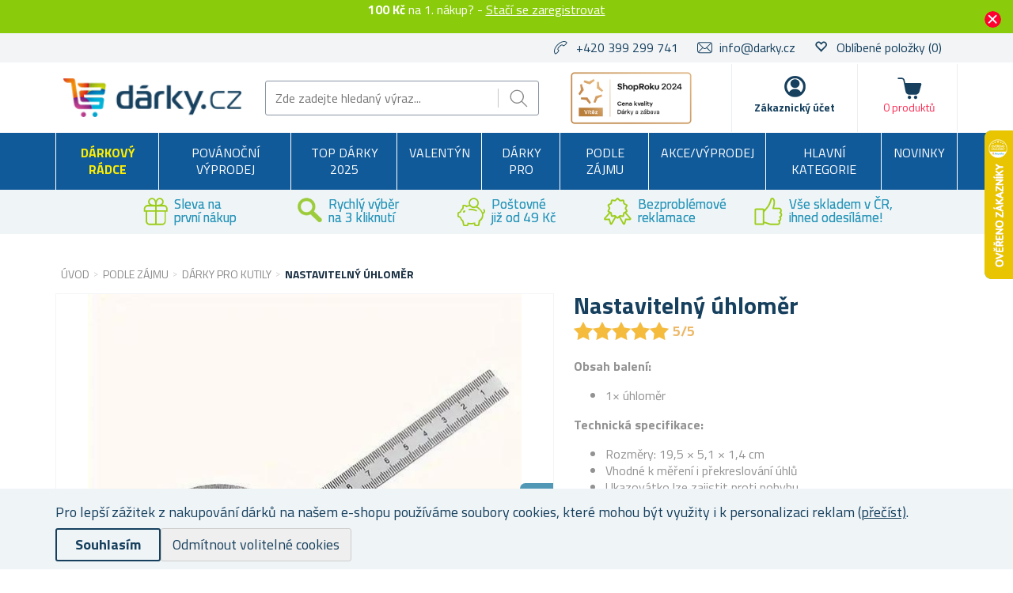

--- FILE ---
content_type: text/html; charset=utf-8
request_url: https://www.darky.cz/nastavitelny-uhlomer
body_size: 44068
content:

<!DOCTYPE html>
<html >
<head>
    
<script>
    //part1
    !function (w, d, t) {
        w.TiktokAnalyticsObject = t; var ttq = w[t] = w[t] || []; ttq.methods = ["page", "track", "identify", "instances", "debug", "on", "off", "once", "ready", "alias", "group", "enableCookie", "disableCookie"], ttq.setAndDefer = function (t, e) { t[e] = function () { t.push([e].concat(Array.prototype.slice.call(arguments, 0))) } }; for (var i = 0; i < ttq.methods.length; i++)ttq.setAndDefer(ttq, ttq.methods[i]); ttq.instance = function (t) { for (var e = ttq._i[t] || [], n = 0; n < ttq.methods.length; n++)ttq.setAndDefer(e, ttq.methods[n]); return e }, ttq.load = function (e, n) { var i = "https://analytics.tiktok.com/i18n/pixel/events.js"; ttq._i = ttq._i || {}, ttq._i[e] = [], ttq._i[e]._u = i, ttq._t = ttq._t || {}, ttq._t[e] = +new Date, ttq._o = ttq._o || {}, ttq._o[e] = n || {}; var o = document.createElement("script"); o.type = "text/javascript", o.async = !0, o.src = i + "?sdkid=" + e + "&lib=" + t; var a = document.getElementsByTagName("script")[0]; a.parentNode.insertBefore(o, a) };

        //part2
        ttq.load('C2SDRKNITOVNUL2JN500');
        ttq.page();
    }(window, document, 'ttq');
</script>
    <script>
window.dataLayer = window.dataLayer || [];
function gtag(){dataLayer.push(arguments);}
gtag('consent','default',{'ad_storage':'denied','ad_user_data':'denied','ad_personalization':'denied','analytics_storage':'denied'});
</script>
<script>
!function(e,t,n,s,u,a){e.twq||(s=e.twq=function(){s.exe?s.exe.apply(s,arguments):s.queue.push(arguments);
},s.version='1.1',s.queue=[],u=t.createElement(n),u.async=!0,u.src='https://static.ads-twitter.com/uwt.js',
a=t.getElementsByTagName(n)[0],a.parentNode.insertBefore(u,a))}(window,document,'script');
twq('config','ocsx8');
</script>
<script>
  !function(e,a,t,n,o){var c,r,d;e[o]=e[o]||[],c=function(){var a={ti:"137028028"};a.q=e[o],e[o]=new UET(a),e[o].push("pageLoad")},(r=a.createElement(t)).src="//bat.bing.com/bat.js",r.async=1,r.onload=r.onreadystatechange=function(){var e=this.readyState;e&&"loaded"!==e&&"complete"!==e||(c(),r.onload=r.onreadystatechange=null)},(d=a.getElementsByTagName(t)[0]).parentNode.insertBefore(r,d)}(window,document,"script",0,"uetq");
</script>
<script async src="https://www.googletagmanager.com/gtag/js?id=UA-86273934-1"></script>
<script>
window.dataLayer = window.dataLayer || [];
function gtag(){dataLayer.push(arguments);}
gtag('js',new Date());
gtag('config','UA-86273934-1');
gtag('config','G-6Z1G3DKFC7');
gtag('consent','update',{'ad_storage':'granted','ad_user_data':'granted','ad_personalization':'granted','analytics_storage':'granted'});

</script>
<style>.async-hide { opacity: 0 !important} </style>
<script>(function(a,s,y,n,c,h,i,d,e){s.className+=' '+y;h.start=1*new Date;
h.end=i=function(){s.className=s.className.replace(RegExp(' ?'+y),'')};
(a[n]=a[n]||[]).hide=h;setTimeout(function(){i();h.end=null},c);h.timeout=c;
})(window,document.documentElement,'async-hide','dataLayer',4000,
{'OPT-NS4ZLZ7':true});</script>
<script src="https://www.googleoptimize.com/optimize.js?id=OPT-NS4ZLZ7" onerror="dataLayer.hide.end && dataLayer.hide.end()"></script>

    <title>Nastaviteln&#253; &#250;hloměr | Darky.cz</title>
    <meta http-equiv="Content-type" content="text/html;charset=UTF-8" />
    <meta name="description" content="&#218;hloměr pro snadn&#233; měřen&#237; a překreslov&#225;n&#237;. To ocen&#237; každ&#253; spr&#225;vn&#253; kutil. Skvěl&#225; vychyt&#225;vka do d&#237;lny. Zaregistrujte se a z&#237;skejte slevu! Vše skladem." />
    <meta name="keywords" content="měřen&#237;, překreslov&#225;n&#237;, &#250;hel, pro, kutily, do, d&#237;lny, vychyt&#225;vka" />
    <meta name="generator" content="nopCommerce" />
    <meta name="viewport" content="width=device-width, initial-scale=1" />
    <meta property="lb:id" content="6193" />
<meta property="og:type" content="product" />
<meta property="og:title" content="Nastaviteln&#253; &#250;hloměr" />
<meta property="og:description" content="&#218;hloměr pro snadn&#233; měřen&#237; a překreslov&#225;n&#237;. To ocen&#237; každ&#253; spr&#225;vn&#253; kutil. Skvěl&#225; vychyt&#225;vka do d&#237;lny. Zaregistrujte se a z&#237;skejte slevu! Vše skladem." />
<meta property="og:image" content="https://www.darky.cz/content/images/thumbs/0101313_nastavitelny-uhlomer_550.jpeg" />
<meta property="og:url" content="https://www.darky.cz/nastavitelny-uhlomer" />
<meta property="og:site_name" content="D&#225;rky.cz" />
<meta property="twitter:card" content="summary" />
<meta property="twitter:site" content="D&#225;rky.cz" />
<meta property="twitter:title" content="Nastaviteln&#253; &#250;hloměr" />
<meta property="twitter:description" content="&#218;hloměr pro snadn&#233; měřen&#237; a překreslov&#225;n&#237;. To ocen&#237; každ&#253; spr&#225;vn&#253; kutil. Skvěl&#225; vychyt&#225;vka do d&#237;lny. Zaregistrujte se a z&#237;skejte slevu! Vše skladem." />
<meta property="twitter:image" content="https://www.darky.cz/content/images/thumbs/0101313_nastavitelny-uhlomer_550.jpeg" />
<meta property="twitter:url" content="https://www.darky.cz/nastavitelny-uhlomer" />

    
    
<link href='https://fonts.googleapis.com/css?family=Titillium+Web:400,700&subset=latin,latin-ext' rel='stylesheet' type='text/css'>

    
    <link href="/bundles/styles/tm8eyjhd76sgdb8v3meljekiggcnf8rmwbg1qgfp39w1?v=YKBwXEs4ayFToKuaFvUJdLe-St48zwOKGZadA1SJQ7A1" rel="stylesheet"/>


    <script src="/Themes/NejlepsiDarecky/Content/js/lazysizes.min.js" type="text/javascript"></script>
<script src="/Scripts/jquery-1.10.2.min.js" type="text/javascript"></script>
<script src="/Scripts/jquery.validate.min.js" type="text/javascript"></script>
<script src="/Scripts/jquery.validate.unobtrusive.min.js" type="text/javascript"></script>
<script src="/Scripts/jquery-ui-1.10.3.custom.min.js" type="text/javascript"></script>
<script src="/Scripts/jquery-migrate-1.2.1.min.js" type="text/javascript"></script>
<script src="/Scripts/public.common.js" type="text/javascript"></script>
<script src="/Scripts/public.ajaxcart.js" type="text/javascript"></script>
<script src="/Scripts/jquery.magnific-popup.min.js" type="text/javascript"></script>
<script src="/Themes/NejlepsiDarecky/Content/js/spinner.js" type="text/javascript"></script>
<script src="/Plugins/RP.Widgets.PopupWindow/Content/js/bootstrap.min.js" type="text/javascript"></script>
<script src="/Themes/NejlepsiDarecky/Content/js/slick.min.js" type="text/javascript"></script>

    
    
    
    
    
<link rel="shortcut icon" href="https://www.darky.cz/favicon-3.ico" />
    



    


    
    <!-- Daktela script -->
    <script type="text/javascript">
        var daktelaGuiConfig = {
            "server": "https://line2sk.daktela.com/",
            "accessToken": '2snpn66041236n1p4583q67930r06n8n'
        };

        var daktelaScriptEl = document.createElement("script");

        (function (attrs) {
            Object.keys(attrs).forEach(function (key) {
                daktelaScriptEl.setAttribute(key, attrs[key]);
            });
        })
            ({
                "src": daktelaGuiConfig.server + "external/web/web.js",
                "type": "text/javascript",
                "async": true,
                "charset": "utf-8"
            });

        daktelaScriptEl.onload = function () {
            if (!daktelaGui) return;

            var daktelaWeb = new daktelaGui();
            daktelaWeb.init(daktelaGuiConfig);
        };

        document.getElementsByTagName("head")[0].appendChild(daktelaScriptEl);
    </script>
    <!-- END Daktela script -->

    
<script>
    !function(f,b,e,v,n,t,s){if(f.fbq)return;n=f.fbq=function(){n.callMethod?
	n.callMethod.apply(n,arguments):n.queue.push(arguments)};if(!f._fbq)f._fbq=n;
        n.push=n;n.loaded=!0;n.version='2.0';n.queue=[];t=b.createElement(e);t.async=!0;
        t.src=v;s=b.getElementsByTagName(e)[0];s.parentNode.insertBefore(t,s)}(window,
	document,'script','//connect.facebook.net/en_US/fbevents.js');

    fbq('init', '660095107723412');
    fbq('track', 'PageView');
</script>



    <script>
        fbq('track', 'ViewContent', { content_ids: ['6193'], content_type: 'product', value: '99', currency: 'CZK' });
    </script>

    <script type="text/javascript">
        $(document).ready(function () {
            var contentObject = { content_type: 'product', currency: 'CZK' };

            $("input[id^='add-to-cart-button-']").click(function () {
                $el = $(this);

                contentObject.content_ids = [$el.data('productid')];
                
contentObject.value = 99;
                fbq('track', 'AddToCart', contentObject);
            });
        });
    </script>

    




<script>
    $(document).ready(function () {
        $("input[id^='add-to-cart-button-']").click(function () {
            $el = $(this);
            var productId = $el.data('productid');

            var price = parseFloat($el.data('price'));
            if (isNaN(price)) {
                price = $('.price-value-' + productId).attr("content");
            }

            ttq.track('AddToCart', {
                content_id: productId,
                quantity: $('#addtocart_' + productId + '_EnteredQuantity').val(),
                value: price,
                currency: 'CZK'
            });
        });
    });
</script>
    
<!-- Criteo Loader File -->
<script type="text/javascript" src="//dynamic.criteo.com/js/ld/ld.js?a=94218" async="true"></script>
<!-- END Criteo Loader File -->





<!-- Criteo Add to Cart Tag -->
<script type="text/javascript">
$(document).ready(function () {
    $("input[id^='add-to-cart-button-']").click(function () {
        $el = $(this);

        var productId = new String($el.data('productid'));
        var quantity = parseInt($('#addtocart_' + productId + '_EnteredQuantity').val());
        var price = parseFloat($el.data('price'));

        if (isNaN(price))
        {
            price = $('.price-value-' + productId).text();
            price = parseFloat(price.replace(/[^\d.]/g, ''));
        }

        window.criteo_q = window.criteo_q || [];
        var deviceType = /iPad/.test(navigator.userAgent) ? "t" : /Mobile|iP(hone|od)|Android|BlackBerry|IEMobile|Silk/.test(navigator.userAgent) ? "m" : "d";

        window.criteo_q.push(
            { event: "setAccount", account: 94218 },
            { event: "setEmail", email: "" },
            { event: "setSiteType", type: deviceType },
            { event: "setZipcode", zipcode: "" },
            {
                event: "addToCart", item: [
                    { id: productId, price: price, quantity: quantity }
                ]
            }
        );
    });
});
</script>
<!-- END Criteo Add to Cart Tag -->



    <!--Powered by nopCommerce - http://www.nopCommerce.com-->
        <script src="//cdn.segmentify.com/9c8a8358-ddc1-4018-9fff-5a389b0d82da/segmentify.js"></script>
        <script async src="https://scripts.luigisbox.com/LBX-575008.js"></script>

        <script type="text/javascript">
            (function (c, l, a, r, i, t, y) {
                c[a] = c[a] || function () { (c[a].q = c[a].q || []).push(arguments) };
                t = l.createElement(r); t.async = 1; t.src = "https://www.clarity.ms/tag/" + i;
                y = l.getElementsByTagName(r)[0]; y.parentNode.insertBefore(t, y);
            })(window, document, "clarity", "script", "oo1m8t9ddu");
        </script>

</head>
<body class="store-darky">
    




<script type="text/javascript">
    $(document).ready(function () {
        if (localStorage.getItem('promo') == "true") {
            $("#promo-notification").hide();
        }
        else {
            $("#promo-notification").show();
        }

        $('#promo-button').click(function () {
            localStorage.setItem('promo', true);
            $("#promo-notification").hide();
        });
    });
</script>

<div id="promo-notification" class="promo-notification" style="display: none;">
    <div class="content">
        <div class="text"><b>100 Kč</b> na 1. nákup? - 

<a href="#" id="rp-registration_link">Stačí se zaregistrovat</a><script>$("#rp-registration_link").on('click', function (event) {event.preventDefault();                        displayRegistrationPopup(); });</script> </div>
        <div class="buttons-more">
            <button type="button" class="ok-button button-1" id="promo-button"></button>
        </div>
    </div>
</div>


<script type="text/javascript">
    $(document).ready(function () {
        setUetDefaultGranted();

        cookieNotification();

        $('#eu-cookie-ok').click(function () {
            setCookie('EuCookieLawAccept', true, 87600, '/');
            cookieNotification();
        });

        $('.eu-cookie-perex').click(function () {
            $('.eu-cookie-perex').hide();
            $('.eu-cookie-wholetext').show();
        });

        $('#eu-cookie-disabled').click(function () {
            setCookie('EuCookieLawAccept', true, 87600, '/');
            cookieNotification();
        });
    });

    function cookieNotification() {
        var euCookieLawAccept = getCookie('EuCookieLawAccept');

        if (euCookieLawAccept) {
            $('#eu-cookie-bar-notification').hide();
            setUetgGranted();
        }
        else {
            $('#eu-cookie-bar-notification').show();
        }
    }

    function getCookies() {
        var ret = new Object();
        var tmp = document.cookie.replace(' ', '');
        tmp = tmp.split(';');

        for (i in tmp) {
            var s = tmp[i].split('=');
            if (s.length > 1) {
                ret[$.trim(s[0].toString())] = decodeURIComponent($.trim(s[1].toString())) || '';
            }
        }

        return ret;
    }

    function getCookie(key) {
        var tmp = getCookies();
        var val = tmp[key] || '';

        return val;
    }

    function setCookie(key, val, hours, path) {
        var expires = new Date();
        if (hours) {
            expires.setTime(expires.getTime() + (hours * 3600 * 1000));
        }

        if (!path) {
            path = '/';
        }

        document.cookie = key + '=' + encodeURIComponent(val) + '; path=' + path + (hours ? '; expires=' + expires.toGMTString() : '');
    }

    function setUetDefaultGranted() {
        window.uetq = window.uetq || [];
        window.uetq.push('consent', 'default', { 'ad_storage': 'denied' });
    }

    function setUetgGranted() {
        window.uetq = window.uetq || [];
        window.uetq.push('consent', 'update', { 'ad_storage': 'granted' });
    }
</script>
<div id="eu-cookie-bar-notification" class="eu-cookie-bar-notification" style="display:none">
    <div class="layout-wrap">
        <div class="eu-cookie-content" style="gap: 10px;">
            <div class="eu-cookie-text" style="width: 100%;">Pro lepší zážitek z nakupování dárků na našem e-shopu používáme soubory cookies, které mohou být využity i k personalizaci reklam <a href="/cookies">(přečíst)</a>.</div>
            <button type="button" class="eu-cookie-ok-button" id="eu-cookie-ok">Souhlasím</button>
            <button type="button" class="eu-cookie-ok-button-disabled" id="eu-cookie-disabled">Odmítnout volitelné cookies</button>

            
        </div>
    </div>
</div>


<div class="ajax-loading-block-window" style="display: none"></div>


<div id="dialog-notifications-success" class="modal fade" tabindex="-1" role="dialog" title="Oznámení" style="display:none;">
    <div class="modal-dialog" role="document">
        <div class="modal-content">
            <div class="modal-header">
                <button type="button" class="buttons close" data-dismiss="modal" aria-label="Close"><span aria-hidden="true">&times;</span></button>
                Oznámení
            </div>
            <div class="modal-body"></div>
        </div>
    </div>
</div>

<div id="dialog-productrating-success" class="modal fade" tabindex="-1" role="dialog" title="Děkujeme za hodnocení" style="display:none;">
    <div class="modal-dialog" role="document">
        <div class="modal-content">
            <div class="modal-header">
                <button type="button" class="buttons close" data-dismiss="modal" aria-label="Close"><span aria-hidden="true">&times;</span></button>
                Děkujeme za hodnocení
            </div>
            <div class="modal-body"></div>
        </div>
    </div>
</div>


<div id="cart-notifications-success" class="modal fade" tabindex="-1" role="dialog" title="Oznámení" style="display:none;">
    <div class="modal-dialog" role="document">
        <div class="modal-content">
            <div class="modal-header">
                <button type="button" class="buttons close" data-dismiss="modal" aria-label="Close"><span aria-hidden="true">&times;</span></button>
                Zboží bylo přidáno do košíku
            </div>
            <div class="modal-body"></div>
            <div class="modal-body-cartinfo"></div>
        </div>
    </div>
</div>


<div id="dialog-notifications-tierprice" class="modal fade" tabindex="-1" role="dialog" title="Oznámení" style="display:none;">
    <div class="modal-dialog" role="document">
        <div class="modal-content">
            <div class="modal-header">
                <button type="button" class="buttons close" data-dismiss="modal" aria-label="Close"><span aria-hidden="true">&times;</span></button>
                Chcete ušetřit?
            </div>
            <div class="modal-body"></div>
            <div class="modal-body-cartinfo"></div>
        </div>
    </div>
</div>


<div id="dialog-notifications-error" class="modal fade" tabindex="-1" role="dialog" title="Info" style="display:none;">
    <div class="modal-dialog" role="document">
        <div class="modal-content">
            <div class="modal-header">
                <button type="button" class="buttons close" data-dismiss="modal" aria-label="Close"><span aria-hidden="true">&times;</span></button>
                Info
            </div>
            <div class="modal-body"></div>
        </div>
    </div>
</div>

<div id="dialog-rpcartitemerror" class="modal fade" tabindex="-1" role="dialog" title="Oznámení" style="display:none;">
    <div class="modal-dialog" role="document">
        <div class="modal-content">
            <div class="modal-header">
                Mrzí nás to, ale objednávku nelze odeslat, jelikož požadované zboží již není skladem.
            </div>
            <div class="modal-body"></div>
        </div>
    </div>
</div>

<div id="bar-notification" class="bar-notification">
    <span class="close" title="Zavřít">&nbsp;</span>
</div>



<div id="registration-popup" class="modal fade" tabindex="-1" role="dialog" title="Oznámení" style="display:none;">
    <div class="modal-dialog" role="document">
        <div class="modal-content">
            <div class="modal-header">
                <button type="button" class="close" data-dismiss="modal" aria-label="Close"><span aria-hidden="true">&times;</span></button>
            </div>
            <div class="modal-body">
                <div class="row">
                    <div class="column">
                        <div class="column-header">
                            Přihlášení
                        </div>
                        <div class="column-content">

                            <div class="fieldset facebook">
                                 
<a href="/Plugins/ExternalAuthFacebook/Login" class="facebook-btn">
    <i class="facebook-icon"></i>
    <span class="login">Přihlásit přes Facebook</span>
    <span class="register">Registrovat přes Facebook</span>
</a>

<div class="or">
    nebo
</div>
                            </div>

                            

                            <div>
                                <div class="message-error" style="display: none;"></div>
                                <div class="frm_field">
                                    <div class="frm_input">
                                        <input autofocus="autofocus" class="email" id="Email" name="Email" placeholder="Email" type="text" value="" />
                                        <span class="field-validation-valid" data-valmsg-for="Email" data-valmsg-replace="true"></span>
                                    </div>
                                </div>
                                <div class="frm_field">
                                    <div class="frm_input">
                                        <input class="password" id="Password" name="Password" placeholder="Heslo" type="password" />
                                        <span class="field-validation-valid" data-valmsg-for="Password" data-valmsg-replace="true"></span>
                                    </div>
                                </div>
                                <div class="frm_field">
                                    <input id="RememberMe" name="RememberMe" type="checkbox" value="true" /><input name="RememberMe" type="hidden" value="false" />
                                    <label for="RememberMe">Neodhlašovat</label>
                                    <span class="forgot-password">
                                        <a href="/passwordrecovery">Zapomněli jste heslo?</a>
                                    </span>
                                </div>
                                <span id="states-loading-progress" style="display: none;" class="please-wait">Čekejte ...</span>
                                <div class="buttons">
                                    <input class="button-2 login-button" id="rplogin" type="button" value="Přihlásit se" />
                                </div>
                            </div>

                        </div>
                    </div>
                    <div class="column">
                        <div class="column-header rightcolumn-header">
                            Ušetřete díky<br/>Věrnostnímu programu!
                        </div>
                        <div class="column-content" id="register-result" style="display: none;">
                            <div class="section1">
                                <span>Na</span>
                                <span id="section1-email"></span>
                                <span>Vám byl zaslán e-mail s odkazem.</span>
                            </div>
                            <div class="section2">
                                <span>Potvrďte prosíme Vaší registraci kliknutím na odkaz v e-mailu</span>
                            </div>
                        </div>
                        <div class="column-content" id="register">
                            <div class="frm_field">
                                <div class="frm_input">
                                    <input autofocus="autofocus" class="email" id="RegisterEmail" name="RegisterEmail" placeholder="Email" type="text" value="" />
                                    <span class="field-validation-valid" data-valmsg-for="RegisterEmail" data-valmsg-replace="true"></span>
                                </div>
                            </div>
                            <div class="frm_field">
                                <div class="frm_input">
                                    <input class="password" id="RegisterPassword" name="RegisterPassword" placeholder="Heslo" type="password" />
                                    <span class="field-validation-valid" data-valmsg-for="RegisterPassword" data-valmsg-replace="true"></span>
                                </div>
                            </div>
                            <div class="frm_field">
                                <div class="frm_input">
                                    <input class="password" id="RegisterConfirmPassword" name="RegisterConfirmPassword" placeholder="Potvrzení hesla" type="password" />
                                    <span class="field-validation-valid" data-valmsg-for="RegisterConfirmPassword" data-valmsg-replace="true"></span>
                                </div>
                            </div>
                            <div class="register-result" style="display: none;">

                            </div>
                            <span id="registered-states-loading-progress" style="display: none;" class="please-wait">Čekejte ...</span>
                            <div class="buttons">
                                <input class="button-1 login-button" id="rpregistered" type="button" value="Registrovat se" />
                            </div>
                            
                                <div class="topic-block">
        <div class="topic-block-body">
            <div style="display: table; margin: auto;">
<p style="display: flex; margin-right: 10px;"></p>
<p><strong><img src="/Content/Images/uploaded/zelena fajfka.PNG" alt="" width="23" height="23" />&nbsp; 100 kreditů = sleva 100&nbsp;Kč</strong>&nbsp;na V&aacute;&scaron;&nbsp;prvn&iacute; n&aacute;kup</p>
<p><img src="/Content/Images/uploaded/zelena fajfka.PNG" alt="" width="23" height="23" />&nbsp; Za každ&yacute; uskutečněn&yacute; n&aacute;kup <br />&nbsp; &nbsp; &nbsp; &nbsp; z&iacute;sk&aacute;v&aacute;te&nbsp;<strong>kredity (slevy) na dal&scaron;&iacute; n&aacute;kupy</strong></p>
<p><strong><img src="/Content/Images/uploaded/zelena fajfka.PNG" alt="" width="23" height="23" />&nbsp; Rozd&aacute;v&aacute;me bonusov&eacute; kredity&nbsp;</strong>za hodnocen&iacute; zakoupen&yacute;ch produktů</p>
<p><img src="/Content/Images/uploaded/zelena fajfka.PNG" alt="" width="23" height="23" />&nbsp;&nbsp;<strong>Přehled <g class="gr_ gr_14 gr-alert gr_spell gr_inline_cards gr_run_anim ContextualSpelling" id="14" data-gr-id="14">objed</g>n&aacute;vek vždy <g class="gr_ gr_15 gr-alert gr_spell gr_inline_cards gr_run_anim ContextualSpelling" id="15" data-gr-id="15">po</g> <g class="gr_ gr_13 gr-alert gr_spell gr_inline_cards gr_run_anim ContextualSpelling ins-del multiReplace" id="13" data-gr-id="13">ruce</g> <br />&nbsp; &nbsp; &nbsp; &nbsp; &nbsp;-&nbsp;</strong>v uživatelsk&eacute;m &uacute;čtu</p>
<p></p>
<p>Pro v&iacute;ce informac&iacute; o Věrnostn&iacute;m programu a kreditech <strong>klikněte</strong> <a href="/kredity-a-vernostni-program"><strong>zde</strong></a>.</p>
</div>
        </div>
    </div>


                            <div class="buttons-aftertopic">
                                <a class="button-1" href="/register">Nov&#225; registrace</a>
                            </div>
                        </div>
                    </div>
                </div>
            </div>
        </div>
    </div>
</div>

<script type="text/javascript">
    $(document).ready(function () {

        $("#Password").keydown(function (event) {
            if (event.keyCode == 13) {
                $("#rplogin").click();
                return false;
            }
        });

        $("#rpregistered").click(function () {
            $("#rpregistered").prop('disabled', true);

            var postData = {
                RegisterEmail: $("#RegisterEmail").val(),
                RegisterPassword: $("#RegisterPassword").val(),
                RegisterConfirmPassword: $("#RegisterConfirmPassword").val(),
            };

            $.ajax({
                cache: false,
                type: "POST",
                url: "/RpPopupLogin/Register",
                data: postData,
                success: function (data) {
                    if (data.Success) {
                        $("#section1-email").html($("#RegisterEmail").val());
                        $(".rightcolumn-header").hide();
                        $("#register").hide();
                        $("#register-result").show();
                    }
                    else {
                        if (data.Errors != null) {
                            $(".register-result").html(data.Errors);
                            $('.register-result').fadeIn("slow").delay(2000).fadeOut("slow");
                        }
                        else {
                            $(".register-result").hide();
                        }
                    }

                    $('#rpregistered').prop('disabled', false);

                    
    
        ttq.track('Registration');
    

                },
                error: function (xhr, ajaxOptions, thrownError) {
                    alert('Failed to subscribe.');
                    statesProgress.hide();
                    $('#rpregistered').prop('disabled', false);
                }
            });
        });

        $("#rplogin").click(function () {
            var statesProgress = $("#states-loading-progress");
            statesProgress.show();

            $('#rplogin').prop('disabled', true);

            var postData = {
                Email: $("#Email").val(),
                Password: $("#Password").val(),
                RememberMe: $("#RememberMe").val(),
            };
            $.ajax({
                cache: false,
                type: "POST",
                url: "/RpPopupLogin/Login",
                data: postData,
                success: function (data) {
                    if (data.Success == true) {
                        window.location.href = data.RedirectUrl;
                    }
                    else {
                        var container = $('.message-error');
                        container.html(data.ErrorMessage);
                        container.show();
                    }
                    statesProgress.hide();

                    $('#rplogin').prop('disabled', false);
                },
                error: function (xhr, ajaxOptions, thrownError) {
                    alert('Failed to subscribe.');
                    statesProgress.hide();
                    $('#rplogin').prop('disabled', false);
                }
            });
        });

        $("#RegisterEmail").on({
            keydown: function (e) {
                if (e.which === 32)
                    return false;
            },
            change: function () {
                this.value = this.value.replace(/\s/g, "");
            }
        });
    });
</script>


<!--[if lte IE 7]>
    <div style="clear:both;height:59px;text-align:center;position:relative;">
        <a href="http://www.microsoft.com/windows/internet-explorer/default.aspx" target="_blank">
            <img src="/Themes/NejlepsiDarecky/Content/images/ie_warning.jpg" height="42" width="820" alt="You are using an outdated browser. For a faster, safer browsing experience, upgrade for free today." />
        </a>
    </div>
<![endif]-->


<div class="master-wrapper-page">
    
    

<div class="header">
    
    <div class="header-upper">
        <div class="layout-wrap">
            <div class="header-selectors-wrapper">

                
                <ul>
                    <li class="phone">
                        +420 399 299 741
                    </li>
                    <li class="email">
                        <a href="mailto:info@darky.cz">info@darky.cz</a>
                    </li>


                        <li class="wishlist">
                            <span class="glyphicon glyphicon-heart-empty"></span>
                            <a href="/wishlist">
                                <span class="wishlist-label">Oblíbené položky</span>
                                <span class="wishlist-qty">(0)</span>
                            </a>
                        </li>
                </ul>


                
            </div>

        </div>
    </div>
    <div class="header-lower">
        <div class="layout-wrap">
            <div class="header-main-wrapper">
                <div class="header-logo">
                        <a href="/">
        <img title="" alt="D&#225;rky.cz" src="/Themes/NejlepsiDarecky/Content/images/logo_darky.png">
    </a>

                </div>
                <div class="search-box store-search-box">
                    <form action="/search" id="small-search-box-form" method="get">    <input type="text" class="search-box-text" id="small-searchterms" autocomplete="off" name="q" placeholder="Zde zadejte hledaný výraz..." />
    <input type="submit" class="button-1 search-box-button" value="Hledat" />
        <script type="text/javascript">
            $("#small-search-box-form").submit(function(event) {
                if ($("#small-searchterms").val() == "") {
                    alert('Zadejte prosím hledané klíčové slovo');
                    $("#small-searchterms").focus();
                    event.preventDefault();
                }

                
    
        ttq.track('Search')
    

            });
        </script>
        
            <script type="text/javascript">
                $(document).ready(function() {
                    var autocomplete = $('#small-searchterms').autocomplete({
                        delay: 500,
                        minLength: 3,
                        source: '/RpCoreCatalog/SearchTermAutoComplete',
                        appendTo: '.search-box',
                        select: function (event, ui) {
                            if (gtag) {
                                var searchterms = $("#small-searchterms").val();
                                gtag('send', 'pageview', '/search?q=' + searchterms);
                            }

                            
    
        ttq.track('Search')
    


                            $("#small-searchterms").val(ui.item.label);
                            setLocation(ui.item.itemurl);
                            return false;
                        }
                    });

                    autocomplete.data("ui-autocomplete")._renderItem = function (ul, item) {
                        var t = item.label;
                        var isCategory = item.iscategory;
                        var tmpProductClass = "";

                        //html encode
                        t = htmlEncode(t);

                        if (isCategory == true) {
                            return $("<li class='li-category'></li>")
                                .data("item.autocomplete", item)
                                .append("<a class='ui-autocomplete_link'><span style='margin-left: 0;font-weight:500;' class='ui-autocomplete_link_name searchbox-category'>" + t + "</span></a>")
                                .appendTo(ul);
                        } else {
                            if (item.outofstock)
                                tmpProductClass = "rp-autocomplete-outofstock";

                            return $("<li class='li-product'></li>")
                                .data("item.autocomplete", item)
                                .append("<a class='ui-autocomplete_link " + tmpProductClass + "'><span class='ui-autocomplete_link_image' style='background-image:url(" + item.itempictureurl + ");'></span><span class='ui-autocomplete_link_name'>" + t + "</span><span class='ui-autocomplete_link_price'>" + item.itemprice + "</span>" + (item.outofstock ? '<span class="rp-autocomplete-outofstock-show">Neni skladem</span>' : '') + "</a>")
                                .appendTo(ul);
                        }
                    };

                    autocomplete.data("ui-autocomplete")._renderMenu = function (ul, items) {
                        var that = this,
                            currentCategory = "";

                        $.each( items, function( index, item ) {
                              var li;
                              if ( item.category != currentCategory ) {
                                  ul.append("<li class='ui-autocomplete-category'><span style='text-transform: uppercase;'>" + item.category + "</span><span style='border: 0.5px solid;width: 70%;height: 1px;float: right;margin-top: 11px;'>&nbsp;</span></li>" );
                                currentCategory = item.category;
                              }
                              li = that._renderItemData( ul, item );
                              if ( item.category ) {
                                li.attr( "aria-label", item.category + " : " + item.label );
                              }
                        });
                    };
                });
            </script>
        
</form>
                </div>
                <div class="header-badge">
                    <div class="header-badge-img"></div>
                    
                    
                </div>
                <div class="header-links-wrapper">
                    
<div class="header-links">
    <ul>
        
        <li id="searchButton-Menu">
            <div class="ico-menu-search"></div>
        </li>
        <li id="customer-Menu">
                <a href="#" id="rp-registration_headermenu" class="ico-register">Zákaznický účet</a>
                <script>
                    $("#rp-registration_headermenu").on('click', function (event) {
                        event.preventDefault();
                        displayRegistrationPopup();
                    });
                </script>


            

            
        </li>
                    <li id="topcartlink">
                <a href="/basket" class="ico-cart">
                    <span class="cart-label">Košík</span>
                    <span class="cart-total"></span>
                    <span class="cart-qty" id="basket-TotalCount">0&nbsp;produktů</span>
                </a>
            </li>
        <li class="menu-toggle">
            <div class="ico-menu-toggle"></div>
        </li>
        <script type="text/javascript">
            $(document).ready(function () {
                $('.ico-menu-toggle').click(function () {
                    if ($(".top-menu.mobile").is(":hidden")) {
                        $("html, body").animate({ scrollTop: 0 }, "slow");
                    }
                    $(".top-menu.mobile").slideToggle('slow');
                });
                $('.top-menu.mobile .sublist-toggle').click(function (e) {
                    var sublistElement = $(e.target).parent().children('.sublist');

                    if (sublistElement.is(":hidden")) {
                        $(e.target).addClass('active');
                    } else {
                        $(e.target).removeClass('active');
                    }

                    sublistElement.slideToggle('slow')
                });

                $('.ico-menu-search').click(function () {
                    $(".search-box").slideToggle('slow');
                });
            });
        </script>
        
    </ul>
            <script type="text/javascript">
            $(document).ready(function () {
                $('.header').on('mouseenter', '#topcartlink', function () {
                    $('#flyout-cart').addClass('active');
                });
                $('.header').on('mouseleave', '#topcartlink', function () {
                    $('#flyout-cart').removeClass('active');
                });
                $('.header').on('mouseenter', '#flyout-cart', function () {
                    $('#flyout-cart').addClass('active');
                });
                $('.header').on('mouseleave', '#flyout-cart', function () {
                    $('#flyout-cart').removeClass('active');
                });
            });
        </script>

</div>

                    <div id="basket-FlyoutCart">
                        


    <div id="flyout-cart" class="flyout-cart" style="display:none;">
    </div>

                    </div>
                    <div id="customer-FlyoutMenu">
                        <div class="select-list">
                            

    <div class="select-list__item">
        <a href="/RpCustomer/MyProfile">Můj profil</a>
    </div>
    <div class="select-list__item">
        <a href="/RpCustomer/LoyaltyProgram">Věrnostní program</a>
    </div>
    <div class="select-list__item">
        <a href="/RpCustomer/Credits">Kredity</a>
    </div>

                            <div class="select-list__item">
                                <a href="/order/history">Objednávky</a>
                            </div>
                            <div class="select-list__item">
                                <a href="/Customer/InfoAndChangePassword">Nastavení profilu</a>
                            </div>
                            <div class="select-list__item">
                                <a href="/customer/addresses">Adresy</a>
                            </div>
                        </div>
                            <a href="/doprava-a-platba">Doprava a platba</a>
                                                    <a href="/faq">FAQ</a>
                                                    <a href="/gdpr">Ochrana osobn&#237;ch &#250;dajů</a>
                                                <a href="/logout" class="ico-logout">Odhlásit</a>
                    </div>
                </div>
            </div>
        </div>
    </div>
</div>

    <script type="text/javascript">
        AjaxCart.init(true, '.header-links .cart-qty', '.header-links .wishlist-qty', '#flyout-cart', '.header-links .cart-total');
    </script>

    <div class="header-menu">
        
<div class="top-menu-wrapper">
    <ul class="top-menu">
        


<li class="rp_giftadvisor_menu">
    <a href="/darkovy-radce">
        
        <span>Dárkový rádce</span>
    </a>
</li>

<li>


        <a href="/povanocni-vyprodej">
            Pov&#225;nočn&#237; v&#253;prodej
        </a>



</li>
<li>


        <a href="/top-darky-2025">
            TOP D&#193;RKY 2025
        </a>



</li>
<li>


        <a href="/valentyn">
            Valent&#253;n
        </a>



</li>
<li>


        <a href="/darky-pro">
            D&#225;rky pro
        </a>


            <div class="sublist-toggle"></div>
            <ul class="sublist first-level">
<li>


        <div class="li-wrap">

            <div class="picture">
                <a href="/darky-pro-muze" title="Zobrazit produkty v kategorii D&#225;rky pro muže">
                    <img alt="Obr&#225;zek pro kategorii D&#225;rky pro muže" src="https://www.darky.cz/content/images/thumbs/0120395_darky-pro-muze_49.jpg" title="Zobrazit produkty v kategorii D&#225;rky pro muže" />
                </a>
            </div>

            <a href="/darky-pro-muze">
                Pro muže
            </a>
        </div>


            <div class="sublist-toggle"></div>
            <ul class="sublist ">
<li>


        <a href="/darek-pro-tatu">
            Pro t&#225;tu
        </a>



</li>
<li>


        <a href="/darek-pro-dedu">
            Pro dědu
        </a>



</li>
<li>


        <a href="/darek-pro-manzela">
            Pro manžela
        </a>



</li>
<li>


        <a href="/darek-pro-pritele">
            Pro př&#237;tele
        </a>



</li>
<li>


        <a href="/darek-pro-kamarada">
            Pro kamar&#225;da
        </a>



</li>
<li>


        <a href="/darek-pro-bratra">
            Pro bratra
        </a>



</li>
<li>


        <a href="/darek-pro-teenagera">
            Pro teenagera
        </a>



</li>
            </ul>

</li>
<li>


        <div class="li-wrap">

            <div class="picture">
                <a href="/darky-pro-zeny" title="Zobrazit produkty v kategorii D&#225;rky pro ženy">
                    <img alt="Obr&#225;zek pro kategorii D&#225;rky pro ženy" src="https://www.darky.cz/content/images/thumbs/0120396_darky-pro-zeny_49.jpg" title="Zobrazit produkty v kategorii D&#225;rky pro ženy" />
                </a>
            </div>

            <a href="/darky-pro-zeny">
                Pro ženy
            </a>
        </div>


            <div class="sublist-toggle"></div>
            <ul class="sublist ">
<li>


        <a href="/darek-pro-maminku">
            Pro maminku
        </a>



</li>
<li>


        <a href="/darek-pro-babicku">
            Pro babičku
        </a>



</li>
<li>


        <a href="/darek-pro-manzelku">
            Pro manželku
        </a>



</li>
<li>


        <a href="/darek-pro-pritelkyni">
            Pro př&#237;telkyni
        </a>



</li>
<li>


        <a href="/darek-pro-kamaradku">
            Pro kamar&#225;dku
        </a>



</li>
<li>


        <a href="/darek-pro-sestru">
            Pro sestru
        </a>



</li>
<li>


        <a href="/darky-pro-teenagerku">
            Pro teenagerku
        </a>



</li>
            </ul>

</li>
<li>


        <div class="li-wrap">

            <div class="picture">
                <a href="/darky-pro-deti-2" title="Zobrazit produkty v kategorii D&#225;rky pro děti">
                    <img alt="Obr&#225;zek pro kategorii D&#225;rky pro děti" src="https://www.darky.cz/content/images/thumbs/0120397_darky-pro-deti_49.jpg" title="Zobrazit produkty v kategorii D&#225;rky pro děti" />
                </a>
            </div>

            <a href="/darky-pro-deti-2">
                Pro děti
            </a>
        </div>


            <div class="sublist-toggle"></div>
            <ul class="sublist ">
<li>


        <a href="/darky-pro-holky-2">
            Pro holky
        </a>



</li>
<li>


        <a href="/darky-pro-kluky-2">
            Pro kluky
        </a>



</li>
            </ul>

</li>
<li>


        <div class="li-wrap">

            <div class="picture">
                <a href="/darky-pro-rodice" title="Zobrazit produkty v kategorii D&#225;rky pro rodiče">
                    <img alt="Obr&#225;zek pro kategorii D&#225;rky pro rodiče" src="https://www.darky.cz/content/images/thumbs/0120408_darky-pro-rodice_49.jpg" title="Zobrazit produkty v kategorii D&#225;rky pro rodiče" />
                </a>
            </div>

            <a href="/darky-pro-rodice">
                Pro rodiče
            </a>
        </div>



</li>
<li>


        <div class="li-wrap">

            <div class="picture">
                <a href="/darky-pro-zamilovane" title="Zobrazit produkty v kategorii D&#225;rky pro zamilovan&#233;">
                    <img alt="Obr&#225;zek pro kategorii D&#225;rky pro zamilovan&#233;" src="https://www.darky.cz/content/images/thumbs/0120409_darky-pro-zamilovane_49.jpg" title="Zobrazit produkty v kategorii D&#225;rky pro zamilovan&#233;" />
                </a>
            </div>

            <a href="/darky-pro-zamilovane">
                Pro zamilovan&#233;
            </a>
        </div>



</li>
<li>


        <div class="li-wrap">

            <div class="picture">
                <a href="/darky-pro-psy" title="Zobrazit produkty v kategorii D&#225;rky pro psy">
                    <img alt="Obr&#225;zek pro kategorii D&#225;rky pro psy" src="https://www.darky.cz/content/images/thumbs/0120410_darky-pro-psy_49.jpg" title="Zobrazit produkty v kategorii D&#225;rky pro psy" />
                </a>
            </div>

            <a href="/darky-pro-psy">
                Pro psy
            </a>
        </div>



</li>
<li>


        <div class="li-wrap">

            <div class="picture">
                <a href="/darky-pro-radost" title="Zobrazit produkty v kategorii D&#225;rky pro radost">
                    <img alt="Obr&#225;zek pro kategorii D&#225;rky pro radost" src="https://www.darky.cz/content/images/thumbs/0120411_darky-pro-radost_49.jpg" title="Zobrazit produkty v kategorii D&#225;rky pro radost" />
                </a>
            </div>

            <a href="/darky-pro-radost">
                Pro radost
            </a>
        </div>



</li>
<li>


        <div class="li-wrap">

            <div class="picture">
                <a href="/darky-pro-firmy-a-klienty" title="Zobrazit produkty v kategorii D&#225;rky pro firmy a klienty">
                    <img alt="Obr&#225;zek pro kategorii D&#225;rky pro firmy a klienty" src="https://www.darky.cz/content/images/thumbs/0120412_darky-pro-firmy-a-klienty_49.jpg" title="Zobrazit produkty v kategorii D&#225;rky pro firmy a klienty" />
                </a>
            </div>

            <a href="/darky-pro-firmy-a-klienty">
                Pro firmy a klienty
            </a>
        </div>



</li>
<li>


        <div class="li-wrap">

            <div class="picture">
                <a href="/darek-pro-sefovou" title="Zobrazit produkty v kategorii D&#225;rek pro š&#233;fovou">
                    <img alt="Obr&#225;zek pro kategorii D&#225;rek pro š&#233;fovou" src="https://www.darky.cz/content/images/thumbs/0120447_darek-pro-sefovou_49.jpg" title="Zobrazit produkty v kategorii D&#225;rek pro š&#233;fovou" />
                </a>
            </div>

            <a href="/darek-pro-sefovou">
                Pro š&#233;fovou
            </a>
        </div>



</li>
<li>


        <div class="li-wrap">

            <div class="picture">
                <a href="/darek-pro-sefa" title="Zobrazit produkty v kategorii D&#225;rek pro š&#233;fa">
                    <img alt="Obr&#225;zek pro kategorii D&#225;rek pro š&#233;fa" src="https://www.darky.cz/content/images/thumbs/0120448_darek-pro-sefa_49.jpg" title="Zobrazit produkty v kategorii D&#225;rek pro š&#233;fa" />
                </a>
            </div>

            <a href="/darek-pro-sefa">
                Pro š&#233;fa
            </a>
        </div>



</li>
<li>


        <div class="li-wrap">

            <div class="picture">
                <a href="/darky-pro-ucitelku" title="Zobrazit produkty v kategorii D&#225;rky pro učitelku">
                    <img alt="Obr&#225;zek pro kategorii D&#225;rky pro učitelku" src="https://www.darky.cz/content/images/thumbs/0120465_darky-pro-ucitelku_49.jpg" title="Zobrazit produkty v kategorii D&#225;rky pro učitelku" />
                </a>
            </div>

            <a href="/darky-pro-ucitelku">
                Pro učitelku
            </a>
        </div>



</li>
<li>


        <div class="li-wrap">

            <div class="picture">
                <a href="/darky-pro-ucitele" title="Zobrazit produkty v kategorii D&#225;rky pro učitele">
                    <img alt="Obr&#225;zek pro kategorii D&#225;rky pro učitele" src="https://www.darky.cz/content/images/thumbs/0120466_darky-pro-ucitele_49.jpg" title="Zobrazit produkty v kategorii D&#225;rky pro učitele" />
                </a>
            </div>

            <a href="/darky-pro-ucitele">
                Pro učitele
            </a>
        </div>



</li>
<li>


        <div class="li-wrap">

            <div class="picture">
                <a href="/darky-pro-skolky" title="Zobrazit produkty v kategorii D&#225;rky pro školky">
                    <img alt="Obr&#225;zek pro kategorii D&#225;rky pro školky" src="https://www.darky.cz/content/images/thumbs/0119826_darky-pro-skolky_49.jpg" title="Zobrazit produkty v kategorii D&#225;rky pro školky" />
                </a>
            </div>

            <a href="/darky-pro-skolky">
                Pro školky
            </a>
        </div>



</li>
            </ul>

</li>
<li>


        <a href="/podle-zajmu">
            Podle z&#225;jmu
        </a>


            <div class="sublist-toggle"></div>
            <ul class="sublist first-level">
<li>


        <div class="li-wrap">

            <div class="picture">
                <a href="/darky-pro-cestovatele" title="Zobrazit produkty v kategorii D&#225;rky pro cestovatele">
                    <img alt="Obr&#225;zek pro kategorii D&#225;rky pro cestovatele" src="https://www.darky.cz/content/images/thumbs/0120065_darky-pro-cestovatele_49.jpg" title="Zobrazit produkty v kategorii D&#225;rky pro cestovatele" />
                </a>
            </div>

            <a href="/darky-pro-cestovatele">
                Pro cestovatele
            </a>
        </div>



</li>
<li>


        <div class="li-wrap">

            <div class="picture">
                <a href="/darky-pro-cyklistu" title="Zobrazit produkty v kategorii D&#225;rky pro cyklistu">
                    <img alt="Obr&#225;zek pro kategorii D&#225;rky pro cyklistu" src="https://www.darky.cz/content/images/thumbs/0120052_darky-pro-cyklistu_49.jpg" title="Zobrazit produkty v kategorii D&#225;rky pro cyklistu" />
                </a>
            </div>

            <a href="/darky-pro-cyklistu">
                Pro cyklistu
            </a>
        </div>



</li>
<li>


        <div class="li-wrap">

            <div class="picture">
                <a href="/darky-pro-fotbalistu" title="Zobrazit produkty v kategorii D&#225;rky pro fotbalistu">
                    <img alt="Obr&#225;zek pro kategorii D&#225;rky pro fotbalistu" src="https://www.darky.cz/content/images/thumbs/0120063_darky-pro-fotbalistu_49.jpg" title="Zobrazit produkty v kategorii D&#225;rky pro fotbalistu" />
                </a>
            </div>

            <a href="/darky-pro-fotbalistu">
                Pro fotbalistu
            </a>
        </div>



</li>
<li>


        <div class="li-wrap">

            <div class="picture">
                <a href="/darky-pro-fotografa" title="Zobrazit produkty v kategorii D&#225;rky pro fotografa">
                    <img alt="Obr&#225;zek pro kategorii D&#225;rky pro fotografa" src="https://www.darky.cz/content/images/thumbs/0120064_darky-pro-fotografa_49.jpg" title="Zobrazit produkty v kategorii D&#225;rky pro fotografa" />
                </a>
            </div>

            <a href="/darky-pro-fotografa">
                Pro fotografa
            </a>
        </div>



</li>
<li>


        <div class="li-wrap">

            <div class="picture">
                <a href="/darky-pro-hracicky" title="Zobrazit produkty v kategorii D&#225;rky pro hračičky">
                    <img alt="Obr&#225;zek pro kategorii D&#225;rky pro hračičky" src="https://www.darky.cz/content/images/thumbs/0120066_darky-pro-hracicky_49.jpg" title="Zobrazit produkty v kategorii D&#225;rky pro hračičky" />
                </a>
            </div>

            <a href="/darky-pro-hracicky">
                Pro hračičky
            </a>
        </div>



</li>
<li>


        <div class="li-wrap">

            <div class="picture">
                <a href="/darky-pro-lenochy" title="Zobrazit produkty v kategorii D&#225;rky pro lenochy">
                    <img alt="Obr&#225;zek pro kategorii D&#225;rky pro lenochy" src="https://www.darky.cz/content/images/thumbs/0120067_darky-pro-lenochy_49.jpg" title="Zobrazit produkty v kategorii D&#225;rky pro lenochy" />
                </a>
            </div>

            <a href="/darky-pro-lenochy">
                Pro lenochy
            </a>
        </div>



</li>
<li>


        <div class="li-wrap">

            <div class="picture">
                <a href="/darky-pro-kuchare" title="Zobrazit produkty v kategorii D&#225;rky pro kuchaře">
                    <img alt="Obr&#225;zek pro kategorii D&#225;rky pro kuchaře" src="https://www.darky.cz/content/images/thumbs/0120077_darky-pro-kuchare_49.jpg" title="Zobrazit produkty v kategorii D&#225;rky pro kuchaře" />
                </a>
            </div>

            <a href="/darky-pro-kuchare">
                Pro kuchaře
            </a>
        </div>



</li>
<li>


        <div class="li-wrap">

            <div class="picture">
                <a href="/darky-pro-kutily" title="Zobrazit produkty v kategorii D&#225;rky pro kutily">
                    <img alt="Obr&#225;zek pro kategorii D&#225;rky pro kutily" src="https://www.darky.cz/content/images/thumbs/0120074_darky-pro-kutily_49.jpg" title="Zobrazit produkty v kategorii D&#225;rky pro kutily" />
                </a>
            </div>

            <a href="/darky-pro-kutily">
                Pro kutily
            </a>
        </div>



</li>
<li>


        <div class="li-wrap">

            <div class="picture">
                <a href="/darky-pro-milovniky-zvirat" title="Zobrazit produkty v kategorii D&#225;rky pro milovn&#237;ky zv&#237;řat">
                    <img alt="Obr&#225;zek pro kategorii D&#225;rky pro milovn&#237;ky zv&#237;řat" src="https://www.darky.cz/content/images/thumbs/0120076_darky-pro-milovniky-zvirat_49.jpg" title="Zobrazit produkty v kategorii D&#225;rky pro milovn&#237;ky zv&#237;řat" />
                </a>
            </div>

            <a href="/darky-pro-milovniky-zvirat">
                Pro milovn&#237;ky zv&#237;řat
            </a>
        </div>



</li>
<li>


        <div class="li-wrap">

            <div class="picture">
                <a href="/darky-pro-pijaky" title="Zobrazit produkty v kategorii D&#225;rky pro pij&#225;ky">
                    <img alt="Obr&#225;zek pro kategorii D&#225;rky pro pij&#225;ky" src="https://www.darky.cz/content/images/thumbs/0120069_darky-pro-pijaky_49.jpg" title="Zobrazit produkty v kategorii D&#225;rky pro pij&#225;ky" />
                </a>
            </div>

            <a href="/darky-pro-pijaky">
                Pro pij&#225;ky
            </a>
        </div>



</li>
<li>


        <div class="li-wrap">

            <div class="picture">
                <a href="/darky-pro-pivare" title="Zobrazit produkty v kategorii D&#225;rky pro pivaře">
                    <img alt="Obr&#225;zek pro kategorii D&#225;rky pro pivaře" src="https://www.darky.cz/content/images/thumbs/0120068_darky-pro-pivare_49.jpg" title="Zobrazit produkty v kategorii D&#225;rky pro pivaře" />
                </a>
            </div>

            <a href="/darky-pro-pivare">
                Pro pivaře
            </a>
        </div>



</li>
<li>


        <div class="li-wrap">

            <div class="picture">
                <a href="/darky-pro-ridice" title="Zobrazit produkty v kategorii D&#225;rky pro řidiče">
                    <img alt="Obr&#225;zek pro kategorii D&#225;rky pro řidiče" src="https://www.darky.cz/content/images/thumbs/0120070_darky-pro-ridice_49.jpg" title="Zobrazit produkty v kategorii D&#225;rky pro řidiče" />
                </a>
            </div>

            <a href="/darky-pro-ridice">
                Pro řidiče
            </a>
        </div>



</li>
<li>


        <div class="li-wrap">

            <div class="picture">
                <a href="/darky-pro-sportovce" title="Zobrazit produkty v kategorii D&#225;rky pro sportovce">
                    <img alt="Obr&#225;zek pro kategorii D&#225;rky pro sportovce" src="https://www.darky.cz/content/images/thumbs/0120071_darky-pro-sportovce_49.jpg" title="Zobrazit produkty v kategorii D&#225;rky pro sportovce" />
                </a>
            </div>

            <a href="/darky-pro-sportovce">
                Pro sportovce
            </a>
        </div>



</li>
<li>


        <div class="li-wrap">

            <div class="picture">
                <a href="/darky-pro-vinare" title="Zobrazit produkty v kategorii D&#225;rky pro vinaře">
                    <img alt="Obr&#225;zek pro kategorii D&#225;rky pro vinaře" src="https://www.darky.cz/content/images/thumbs/0120072_darky-pro-vinare_49.jpg" title="Zobrazit produkty v kategorii D&#225;rky pro vinaře" />
                </a>
            </div>

            <a href="/darky-pro-vinare">
                Pro vinaře
            </a>
        </div>



</li>
<li>


        <div class="li-wrap">

            <div class="picture">
                <a href="/darky-pro-zahradkare" title="Zobrazit produkty v kategorii D&#225;rky pro zahr&#225;dk&#225;ře">
                    <img alt="Obr&#225;zek pro kategorii D&#225;rky pro zahr&#225;dk&#225;ře" src="https://www.darky.cz/content/images/thumbs/0120073_darky-pro-zahradkare_49.jpg" title="Zobrazit produkty v kategorii D&#225;rky pro zahr&#225;dk&#225;ře" />
                </a>
            </div>

            <a href="/darky-pro-zahradkare">
                Pro zahr&#225;dk&#225;ře
            </a>
        </div>



</li>
            </ul>

</li>
<li>


        <a href="/akce-vyprodej">
            Akce/v&#253;prodej
        </a>



</li>
<li>


        <a href="/hlavni-kategorie">
            Hlavn&#237; kategorie
        </a>


            <div class="sublist-toggle"></div>
            <ul class="sublist first-level">
<li>


        <div class="li-wrap">

            <div class="picture">
                <a href="/auto-moto" title="Zobrazit produkty v kategorii Auto-moto">
                    <img alt="Obr&#225;zek pro kategorii Auto-moto" src="https://www.darky.cz/content/images/thumbs/0114616_auto-moto_49.jpg" title="Zobrazit produkty v kategorii Auto-moto" />
                </a>
            </div>

            <a href="/auto-moto">
                Auto-moto
            </a>
        </div>



</li>
<li>


        <div class="li-wrap">

            <div class="picture">
                <a href="/diy-vyrob-si-sam" title="Zobrazit produkty v kategorii DIY - vyrob si s&#225;m">
                    <img alt="Obr&#225;zek pro kategorii DIY - vyrob si s&#225;m" src="https://www.darky.cz/content/images/thumbs/0114617_diy-vyrob-si-sam_49.jpg" title="Zobrazit produkty v kategorii DIY - vyrob si s&#225;m" />
                </a>
            </div>

            <a href="/diy-vyrob-si-sam">
                DIY - vyrob si s&#225;m
            </a>
        </div>



</li>
<li>


        <div class="li-wrap">

            <div class="picture">
                <a href="/domacnost" title="Zobrazit produkty v kategorii Dom&#225;cnost">
                    <img alt="Obr&#225;zek pro kategorii Dom&#225;cnost" src="https://www.darky.cz/content/images/thumbs/0114618_domacnost_49.jpg" title="Zobrazit produkty v kategorii Dom&#225;cnost" />
                </a>
            </div>

            <a href="/domacnost">
                Dom&#225;cnost
            </a>
        </div>



</li>
<li>


        <div class="li-wrap">

            <div class="picture">
                <a href="/elektronika" title="Zobrazit produkty v kategorii Elektronika">
                    <img alt="Obr&#225;zek pro kategorii Elektronika" src="https://www.darky.cz/content/images/thumbs/0114619_elektronika_49.jpg" title="Zobrazit produkty v kategorii Elektronika" />
                </a>
            </div>

            <a href="/elektronika">
                Elektronika
            </a>
        </div>



</li>
<li>


        <div class="li-wrap">

            <div class="picture">
                <a href="/hracky" title="Zobrazit produkty v kategorii Hračky">
                    <img alt="Obr&#225;zek pro kategorii Hračky" src="https://www.darky.cz/content/images/thumbs/0114620_hracky_49.jpg" title="Zobrazit produkty v kategorii Hračky" />
                </a>
            </div>

            <a href="/hracky">
                Hračky
            </a>
        </div>



</li>
<li>


        <div class="li-wrap">

            <div class="picture">
                <a href="/chovatelske-potreby" title="Zobrazit produkty v kategorii Chovatelsk&#233; potřeby">
                    <img alt="Obr&#225;zek pro kategorii Chovatelsk&#233; potřeby" src="https://www.darky.cz/content/images/thumbs/0114621_chovatelske-potreby_49.jpg" title="Zobrazit produkty v kategorii Chovatelsk&#233; potřeby" />
                </a>
            </div>

            <a href="/chovatelske-potreby">
                Chovatelsk&#233; potřeby
            </a>
        </div>



</li>
<li>


        <div class="li-wrap">

            <div class="picture">
                <a href="/krasa-a-zdravi" title="Zobrazit produkty v kategorii Kr&#225;sa a zdrav&#237;">
                    <img alt="Obr&#225;zek pro kategorii Kr&#225;sa a zdrav&#237;" src="https://www.darky.cz/content/images/thumbs/0114608_krasa-a-zdravi_49.jpg" title="Zobrazit produkty v kategorii Kr&#225;sa a zdrav&#237;" />
                </a>
            </div>

            <a href="/krasa-a-zdravi">
                Kr&#225;sa a zdrav&#237;
            </a>
        </div>



</li>
<li>


        <div class="li-wrap">

            <div class="picture">
                <a href="/moda-a-doplnky" title="Zobrazit produkty v kategorii M&#243;da a doplňky">
                    <img alt="Obr&#225;zek pro kategorii M&#243;da a doplňky" src="https://www.darky.cz/content/images/thumbs/0114622_moda-a-doplnky_49.jpg" title="Zobrazit produkty v kategorii M&#243;da a doplňky" />
                </a>
            </div>

            <a href="/moda-a-doplnky">
                M&#243;da a doplňky
            </a>
        </div>



</li>
<li>


        <div class="li-wrap">

            <div class="picture">
                <a href="/oslavy" title="Zobrazit produkty v kategorii Oslavy">
                    <img alt="Obr&#225;zek pro kategorii Oslavy" src="https://www.darky.cz/content/images/thumbs/0114623_oslavy_49.jpg" title="Zobrazit produkty v kategorii Oslavy" />
                </a>
            </div>

            <a href="/oslavy">
                Oslavy
            </a>
        </div>



</li>
<li>


        <div class="li-wrap">

            <div class="picture">
                <a href="/sport-a-outdoor" title="Zobrazit produkty v kategorii Sport a outdoor">
                    <img alt="Obr&#225;zek pro kategorii Sport a outdoor" src="https://www.darky.cz/content/images/thumbs/0114633_sport-a-outdoor_49.jpg" title="Zobrazit produkty v kategorii Sport a outdoor" />
                </a>
            </div>

            <a href="/sport-a-outdoor">
                Sport a outdoor
            </a>
        </div>



</li>
<li>


        <div class="li-wrap">

            <div class="picture">
                <a href="/zabava" title="Zobrazit produkty v kategorii Z&#225;bava">
                    <img alt="Obr&#225;zek pro kategorii Z&#225;bava" src="https://www.darky.cz/content/images/thumbs/0114634_zabava_49.jpg" title="Zobrazit produkty v kategorii Z&#225;bava" />
                </a>
            </div>

            <a href="/zabava">
                Z&#225;bava
            </a>
        </div>



</li>
<li>


        <div class="li-wrap">

            <div class="picture">
                <a href="/zahrada-a-dilna" title="Zobrazit produkty v kategorii Zahrada a d&#237;lna">
                    <img alt="Obr&#225;zek pro kategorii Zahrada a d&#237;lna" src="https://www.darky.cz/content/images/thumbs/0114635_zahrada-a-dilna_49.jpg" title="Zobrazit produkty v kategorii Zahrada a d&#237;lna" />
                </a>
            </div>

            <a href="/zahrada-a-dilna">
                Zahrada a d&#237;lna
            </a>
        </div>



</li>
<li>


        <div class="li-wrap">

            <div class="picture">
                <a href="/darky-podle-prilezitosti" title="Zobrazit produkty v kategorii D&#225;rky podle př&#237;ležitosti ">
                    <img alt="Obr&#225;zek pro kategorii D&#225;rky podle př&#237;ležitosti " src="https://www.darky.cz/content/images/thumbs/0114636_darky-podle-prilezitosti_49.jpg" title="Zobrazit produkty v kategorii D&#225;rky podle př&#237;ležitosti " />
                </a>
            </div>

            <a href="/darky-podle-prilezitosti">
                Podle př&#237;ležitosti
            </a>
        </div>


            <div class="sublist-toggle"></div>
            <ul class="sublist ">
<li>


        <a href="/darky-k-narozeninam-3">
            D&#225;rky k narozenin&#225;m
        </a>



</li>
<li>


        <a href="/darek-k-narozeni-ditete-2">
            D&#225;rek k narozen&#237; d&#237;těte
        </a>



</li>
<li>


        <a href="/svatba-a-rozlucka-se-svobodou">
            Svatba a rozlučka se svobodou
        </a>



</li>
<li>


        <a href="/darky-z-lasky-3">
            D&#225;rky z l&#225;sky
        </a>



</li>
            </ul>

</li>
<li>


        <div class="li-wrap">

            <div class="picture">
                <a href="/povleceni-a-bytovy-textil" title="Zobrazit produkty v kategorii Povlečen&#237; a bytov&#253; textil">
                    <img alt="Obr&#225;zek pro kategorii Povlečen&#237; a bytov&#253; textil" src="https://www.darky.cz/content/images/thumbs/0114637_povleceni-a-bytovy-textil_49.jpg" title="Zobrazit produkty v kategorii Povlečen&#237; a bytov&#253; textil" />
                </a>
            </div>

            <a href="/povleceni-a-bytovy-textil">
                Povlečen&#237; a textil
            </a>
        </div>


            <div class="sublist-toggle"></div>
            <ul class="sublist ">
<li>


        <a href="/povleceni">
            Povlečen&#237;
        </a>



</li>
<li>


        <a href="/luzkoviny">
            Lůžkoviny
        </a>



</li>
<li>


        <a href="/rucniky-a-osusky">
            Ručn&#237;ky a osušky
        </a>



</li>
<li>


        <a href="/oblibeni-televizni-hrdinove">
            Obl&#237;ben&#237; televizn&#237; hrdinov&#233;
        </a>



</li>
            </ul>

</li>
<li>


        <div class="li-wrap">

            <div class="picture">
                <a href="/sezonni-kategorie" title="Zobrazit produkty v kategorii Sez&#243;nn&#237; kategorie">
                    <img alt="Obr&#225;zek pro kategorii Sez&#243;nn&#237; kategorie" src="https://www.darky.cz/content/images/thumbs/0114638_sezonni-kategorie_49.jpg" title="Zobrazit produkty v kategorii Sez&#243;nn&#237; kategorie" />
                </a>
            </div>

            <a href="/sezonni-kategorie">
                Sez&#243;nn&#237; kategorie
            </a>
        </div>


            <div class="sublist-toggle"></div>
            <ul class="sublist ">
<li>


        <a href="/zima">
            Zima
        </a>



</li>
<li>


        <a href="/hory">
            Hory
        </a>



</li>
<li>


        <a href="/vanocni-osvetleni-a-dekorace-2">
            V&#225;nočn&#237; osvětlen&#237; a dekorace
        </a>



</li>
<li>


        <a href="/silvestr">
            Silvestr
        </a>



</li>
            </ul>

</li>
            </ul>

</li>
        
            <li>
                <a href="/newproducts">Novinky</a>
            </li>

    </ul>

        <ul class="top-menu mobile">
            


<li class="rp_giftadvisor_menu">
    <a href="/darkovy-radce">
        
        <span>Dárkový rádce</span>
    </a>
</li>

<li>


        <a href="/povanocni-vyprodej">
            Pov&#225;nočn&#237; v&#253;prodej
        </a>



</li>
<li>


        <a href="/top-darky-2025">
            TOP D&#193;RKY 2025
        </a>



</li>
<li>


        <a href="/valentyn">
            Valent&#253;n
        </a>



</li>
<li>


        <a href="/darky-pro">
            D&#225;rky pro
        </a>


            <div class="sublist-toggle"></div>
            <ul class="sublist first-level">
<li>


        <div class="li-wrap">

            <div class="picture">
                <a href="/darky-pro-muze" title="Zobrazit produkty v kategorii D&#225;rky pro muže">
                    <img alt="Obr&#225;zek pro kategorii D&#225;rky pro muže" src="https://www.darky.cz/content/images/thumbs/0120395_darky-pro-muze_49.jpg" title="Zobrazit produkty v kategorii D&#225;rky pro muže" />
                </a>
            </div>

            <a href="/darky-pro-muze">
                Pro muže
            </a>
        </div>


            <div class="sublist-toggle"></div>
            <ul class="sublist ">
<li>


        <a href="/darek-pro-tatu">
            Pro t&#225;tu
        </a>



</li>
<li>


        <a href="/darek-pro-dedu">
            Pro dědu
        </a>



</li>
<li>


        <a href="/darek-pro-manzela">
            Pro manžela
        </a>



</li>
<li>


        <a href="/darek-pro-pritele">
            Pro př&#237;tele
        </a>



</li>
<li>


        <a href="/darek-pro-kamarada">
            Pro kamar&#225;da
        </a>



</li>
<li>


        <a href="/darek-pro-bratra">
            Pro bratra
        </a>



</li>
<li>


        <a href="/darek-pro-teenagera">
            Pro teenagera
        </a>



</li>
            </ul>

</li>
<li>


        <div class="li-wrap">

            <div class="picture">
                <a href="/darky-pro-zeny" title="Zobrazit produkty v kategorii D&#225;rky pro ženy">
                    <img alt="Obr&#225;zek pro kategorii D&#225;rky pro ženy" src="https://www.darky.cz/content/images/thumbs/0120396_darky-pro-zeny_49.jpg" title="Zobrazit produkty v kategorii D&#225;rky pro ženy" />
                </a>
            </div>

            <a href="/darky-pro-zeny">
                Pro ženy
            </a>
        </div>


            <div class="sublist-toggle"></div>
            <ul class="sublist ">
<li>


        <a href="/darek-pro-maminku">
            Pro maminku
        </a>



</li>
<li>


        <a href="/darek-pro-babicku">
            Pro babičku
        </a>



</li>
<li>


        <a href="/darek-pro-manzelku">
            Pro manželku
        </a>



</li>
<li>


        <a href="/darek-pro-pritelkyni">
            Pro př&#237;telkyni
        </a>



</li>
<li>


        <a href="/darek-pro-kamaradku">
            Pro kamar&#225;dku
        </a>



</li>
<li>


        <a href="/darek-pro-sestru">
            Pro sestru
        </a>



</li>
<li>


        <a href="/darky-pro-teenagerku">
            Pro teenagerku
        </a>



</li>
            </ul>

</li>
<li>


        <div class="li-wrap">

            <div class="picture">
                <a href="/darky-pro-deti-2" title="Zobrazit produkty v kategorii D&#225;rky pro děti">
                    <img alt="Obr&#225;zek pro kategorii D&#225;rky pro děti" src="https://www.darky.cz/content/images/thumbs/0120397_darky-pro-deti_49.jpg" title="Zobrazit produkty v kategorii D&#225;rky pro děti" />
                </a>
            </div>

            <a href="/darky-pro-deti-2">
                Pro děti
            </a>
        </div>


            <div class="sublist-toggle"></div>
            <ul class="sublist ">
<li>


        <a href="/darky-pro-holky-2">
            Pro holky
        </a>



</li>
<li>


        <a href="/darky-pro-kluky-2">
            Pro kluky
        </a>



</li>
            </ul>

</li>
<li>


        <div class="li-wrap">

            <div class="picture">
                <a href="/darky-pro-rodice" title="Zobrazit produkty v kategorii D&#225;rky pro rodiče">
                    <img alt="Obr&#225;zek pro kategorii D&#225;rky pro rodiče" src="https://www.darky.cz/content/images/thumbs/0120408_darky-pro-rodice_49.jpg" title="Zobrazit produkty v kategorii D&#225;rky pro rodiče" />
                </a>
            </div>

            <a href="/darky-pro-rodice">
                Pro rodiče
            </a>
        </div>



</li>
<li>


        <div class="li-wrap">

            <div class="picture">
                <a href="/darky-pro-zamilovane" title="Zobrazit produkty v kategorii D&#225;rky pro zamilovan&#233;">
                    <img alt="Obr&#225;zek pro kategorii D&#225;rky pro zamilovan&#233;" src="https://www.darky.cz/content/images/thumbs/0120409_darky-pro-zamilovane_49.jpg" title="Zobrazit produkty v kategorii D&#225;rky pro zamilovan&#233;" />
                </a>
            </div>

            <a href="/darky-pro-zamilovane">
                Pro zamilovan&#233;
            </a>
        </div>



</li>
<li>


        <div class="li-wrap">

            <div class="picture">
                <a href="/darky-pro-psy" title="Zobrazit produkty v kategorii D&#225;rky pro psy">
                    <img alt="Obr&#225;zek pro kategorii D&#225;rky pro psy" src="https://www.darky.cz/content/images/thumbs/0120410_darky-pro-psy_49.jpg" title="Zobrazit produkty v kategorii D&#225;rky pro psy" />
                </a>
            </div>

            <a href="/darky-pro-psy">
                Pro psy
            </a>
        </div>



</li>
<li>


        <div class="li-wrap">

            <div class="picture">
                <a href="/darky-pro-radost" title="Zobrazit produkty v kategorii D&#225;rky pro radost">
                    <img alt="Obr&#225;zek pro kategorii D&#225;rky pro radost" src="https://www.darky.cz/content/images/thumbs/0120411_darky-pro-radost_49.jpg" title="Zobrazit produkty v kategorii D&#225;rky pro radost" />
                </a>
            </div>

            <a href="/darky-pro-radost">
                Pro radost
            </a>
        </div>



</li>
<li>


        <div class="li-wrap">

            <div class="picture">
                <a href="/darky-pro-firmy-a-klienty" title="Zobrazit produkty v kategorii D&#225;rky pro firmy a klienty">
                    <img alt="Obr&#225;zek pro kategorii D&#225;rky pro firmy a klienty" src="https://www.darky.cz/content/images/thumbs/0120412_darky-pro-firmy-a-klienty_49.jpg" title="Zobrazit produkty v kategorii D&#225;rky pro firmy a klienty" />
                </a>
            </div>

            <a href="/darky-pro-firmy-a-klienty">
                Pro firmy a klienty
            </a>
        </div>



</li>
<li>


        <div class="li-wrap">

            <div class="picture">
                <a href="/darek-pro-sefovou" title="Zobrazit produkty v kategorii D&#225;rek pro š&#233;fovou">
                    <img alt="Obr&#225;zek pro kategorii D&#225;rek pro š&#233;fovou" src="https://www.darky.cz/content/images/thumbs/0120447_darek-pro-sefovou_49.jpg" title="Zobrazit produkty v kategorii D&#225;rek pro š&#233;fovou" />
                </a>
            </div>

            <a href="/darek-pro-sefovou">
                Pro š&#233;fovou
            </a>
        </div>



</li>
<li>


        <div class="li-wrap">

            <div class="picture">
                <a href="/darek-pro-sefa" title="Zobrazit produkty v kategorii D&#225;rek pro š&#233;fa">
                    <img alt="Obr&#225;zek pro kategorii D&#225;rek pro š&#233;fa" src="https://www.darky.cz/content/images/thumbs/0120448_darek-pro-sefa_49.jpg" title="Zobrazit produkty v kategorii D&#225;rek pro š&#233;fa" />
                </a>
            </div>

            <a href="/darek-pro-sefa">
                Pro š&#233;fa
            </a>
        </div>



</li>
<li>


        <div class="li-wrap">

            <div class="picture">
                <a href="/darky-pro-ucitelku" title="Zobrazit produkty v kategorii D&#225;rky pro učitelku">
                    <img alt="Obr&#225;zek pro kategorii D&#225;rky pro učitelku" src="https://www.darky.cz/content/images/thumbs/0120465_darky-pro-ucitelku_49.jpg" title="Zobrazit produkty v kategorii D&#225;rky pro učitelku" />
                </a>
            </div>

            <a href="/darky-pro-ucitelku">
                Pro učitelku
            </a>
        </div>



</li>
<li>


        <div class="li-wrap">

            <div class="picture">
                <a href="/darky-pro-ucitele" title="Zobrazit produkty v kategorii D&#225;rky pro učitele">
                    <img alt="Obr&#225;zek pro kategorii D&#225;rky pro učitele" src="https://www.darky.cz/content/images/thumbs/0120466_darky-pro-ucitele_49.jpg" title="Zobrazit produkty v kategorii D&#225;rky pro učitele" />
                </a>
            </div>

            <a href="/darky-pro-ucitele">
                Pro učitele
            </a>
        </div>



</li>
<li>


        <div class="li-wrap">

            <div class="picture">
                <a href="/darky-pro-skolky" title="Zobrazit produkty v kategorii D&#225;rky pro školky">
                    <img alt="Obr&#225;zek pro kategorii D&#225;rky pro školky" src="https://www.darky.cz/content/images/thumbs/0119826_darky-pro-skolky_49.jpg" title="Zobrazit produkty v kategorii D&#225;rky pro školky" />
                </a>
            </div>

            <a href="/darky-pro-skolky">
                Pro školky
            </a>
        </div>



</li>
            </ul>

</li>
<li>


        <a href="/podle-zajmu">
            Podle z&#225;jmu
        </a>


            <div class="sublist-toggle"></div>
            <ul class="sublist first-level">
<li>


        <div class="li-wrap">

            <div class="picture">
                <a href="/darky-pro-cestovatele" title="Zobrazit produkty v kategorii D&#225;rky pro cestovatele">
                    <img alt="Obr&#225;zek pro kategorii D&#225;rky pro cestovatele" src="https://www.darky.cz/content/images/thumbs/0120065_darky-pro-cestovatele_49.jpg" title="Zobrazit produkty v kategorii D&#225;rky pro cestovatele" />
                </a>
            </div>

            <a href="/darky-pro-cestovatele">
                Pro cestovatele
            </a>
        </div>



</li>
<li>


        <div class="li-wrap">

            <div class="picture">
                <a href="/darky-pro-cyklistu" title="Zobrazit produkty v kategorii D&#225;rky pro cyklistu">
                    <img alt="Obr&#225;zek pro kategorii D&#225;rky pro cyklistu" src="https://www.darky.cz/content/images/thumbs/0120052_darky-pro-cyklistu_49.jpg" title="Zobrazit produkty v kategorii D&#225;rky pro cyklistu" />
                </a>
            </div>

            <a href="/darky-pro-cyklistu">
                Pro cyklistu
            </a>
        </div>



</li>
<li>


        <div class="li-wrap">

            <div class="picture">
                <a href="/darky-pro-fotbalistu" title="Zobrazit produkty v kategorii D&#225;rky pro fotbalistu">
                    <img alt="Obr&#225;zek pro kategorii D&#225;rky pro fotbalistu" src="https://www.darky.cz/content/images/thumbs/0120063_darky-pro-fotbalistu_49.jpg" title="Zobrazit produkty v kategorii D&#225;rky pro fotbalistu" />
                </a>
            </div>

            <a href="/darky-pro-fotbalistu">
                Pro fotbalistu
            </a>
        </div>



</li>
<li>


        <div class="li-wrap">

            <div class="picture">
                <a href="/darky-pro-fotografa" title="Zobrazit produkty v kategorii D&#225;rky pro fotografa">
                    <img alt="Obr&#225;zek pro kategorii D&#225;rky pro fotografa" src="https://www.darky.cz/content/images/thumbs/0120064_darky-pro-fotografa_49.jpg" title="Zobrazit produkty v kategorii D&#225;rky pro fotografa" />
                </a>
            </div>

            <a href="/darky-pro-fotografa">
                Pro fotografa
            </a>
        </div>



</li>
<li>


        <div class="li-wrap">

            <div class="picture">
                <a href="/darky-pro-hracicky" title="Zobrazit produkty v kategorii D&#225;rky pro hračičky">
                    <img alt="Obr&#225;zek pro kategorii D&#225;rky pro hračičky" src="https://www.darky.cz/content/images/thumbs/0120066_darky-pro-hracicky_49.jpg" title="Zobrazit produkty v kategorii D&#225;rky pro hračičky" />
                </a>
            </div>

            <a href="/darky-pro-hracicky">
                Pro hračičky
            </a>
        </div>



</li>
<li>


        <div class="li-wrap">

            <div class="picture">
                <a href="/darky-pro-lenochy" title="Zobrazit produkty v kategorii D&#225;rky pro lenochy">
                    <img alt="Obr&#225;zek pro kategorii D&#225;rky pro lenochy" src="https://www.darky.cz/content/images/thumbs/0120067_darky-pro-lenochy_49.jpg" title="Zobrazit produkty v kategorii D&#225;rky pro lenochy" />
                </a>
            </div>

            <a href="/darky-pro-lenochy">
                Pro lenochy
            </a>
        </div>



</li>
<li>


        <div class="li-wrap">

            <div class="picture">
                <a href="/darky-pro-kuchare" title="Zobrazit produkty v kategorii D&#225;rky pro kuchaře">
                    <img alt="Obr&#225;zek pro kategorii D&#225;rky pro kuchaře" src="https://www.darky.cz/content/images/thumbs/0120077_darky-pro-kuchare_49.jpg" title="Zobrazit produkty v kategorii D&#225;rky pro kuchaře" />
                </a>
            </div>

            <a href="/darky-pro-kuchare">
                Pro kuchaře
            </a>
        </div>



</li>
<li>


        <div class="li-wrap">

            <div class="picture">
                <a href="/darky-pro-kutily" title="Zobrazit produkty v kategorii D&#225;rky pro kutily">
                    <img alt="Obr&#225;zek pro kategorii D&#225;rky pro kutily" src="https://www.darky.cz/content/images/thumbs/0120074_darky-pro-kutily_49.jpg" title="Zobrazit produkty v kategorii D&#225;rky pro kutily" />
                </a>
            </div>

            <a href="/darky-pro-kutily">
                Pro kutily
            </a>
        </div>


            <div class="sublist-toggle"></div>
            <ul class="sublist ">
<li>


        <a href="/pokladka-dlazby">
            Pokl&#225;dka dlažby
        </a>



</li>
            </ul>

</li>
<li>


        <div class="li-wrap">

            <div class="picture">
                <a href="/darky-pro-milovniky-zvirat" title="Zobrazit produkty v kategorii D&#225;rky pro milovn&#237;ky zv&#237;řat">
                    <img alt="Obr&#225;zek pro kategorii D&#225;rky pro milovn&#237;ky zv&#237;řat" src="https://www.darky.cz/content/images/thumbs/0120076_darky-pro-milovniky-zvirat_49.jpg" title="Zobrazit produkty v kategorii D&#225;rky pro milovn&#237;ky zv&#237;řat" />
                </a>
            </div>

            <a href="/darky-pro-milovniky-zvirat">
                Pro milovn&#237;ky zv&#237;řat
            </a>
        </div>



</li>
<li>


        <div class="li-wrap">

            <div class="picture">
                <a href="/darky-pro-pijaky" title="Zobrazit produkty v kategorii D&#225;rky pro pij&#225;ky">
                    <img alt="Obr&#225;zek pro kategorii D&#225;rky pro pij&#225;ky" src="https://www.darky.cz/content/images/thumbs/0120069_darky-pro-pijaky_49.jpg" title="Zobrazit produkty v kategorii D&#225;rky pro pij&#225;ky" />
                </a>
            </div>

            <a href="/darky-pro-pijaky">
                Pro pij&#225;ky
            </a>
        </div>



</li>
<li>


        <div class="li-wrap">

            <div class="picture">
                <a href="/darky-pro-pivare" title="Zobrazit produkty v kategorii D&#225;rky pro pivaře">
                    <img alt="Obr&#225;zek pro kategorii D&#225;rky pro pivaře" src="https://www.darky.cz/content/images/thumbs/0120068_darky-pro-pivare_49.jpg" title="Zobrazit produkty v kategorii D&#225;rky pro pivaře" />
                </a>
            </div>

            <a href="/darky-pro-pivare">
                Pro pivaře
            </a>
        </div>



</li>
<li>


        <div class="li-wrap">

            <div class="picture">
                <a href="/darky-pro-ridice" title="Zobrazit produkty v kategorii D&#225;rky pro řidiče">
                    <img alt="Obr&#225;zek pro kategorii D&#225;rky pro řidiče" src="https://www.darky.cz/content/images/thumbs/0120070_darky-pro-ridice_49.jpg" title="Zobrazit produkty v kategorii D&#225;rky pro řidiče" />
                </a>
            </div>

            <a href="/darky-pro-ridice">
                Pro řidiče
            </a>
        </div>



</li>
<li>


        <div class="li-wrap">

            <div class="picture">
                <a href="/darky-pro-sportovce" title="Zobrazit produkty v kategorii D&#225;rky pro sportovce">
                    <img alt="Obr&#225;zek pro kategorii D&#225;rky pro sportovce" src="https://www.darky.cz/content/images/thumbs/0120071_darky-pro-sportovce_49.jpg" title="Zobrazit produkty v kategorii D&#225;rky pro sportovce" />
                </a>
            </div>

            <a href="/darky-pro-sportovce">
                Pro sportovce
            </a>
        </div>



</li>
<li>


        <div class="li-wrap">

            <div class="picture">
                <a href="/darky-pro-vinare" title="Zobrazit produkty v kategorii D&#225;rky pro vinaře">
                    <img alt="Obr&#225;zek pro kategorii D&#225;rky pro vinaře" src="https://www.darky.cz/content/images/thumbs/0120072_darky-pro-vinare_49.jpg" title="Zobrazit produkty v kategorii D&#225;rky pro vinaře" />
                </a>
            </div>

            <a href="/darky-pro-vinare">
                Pro vinaře
            </a>
        </div>



</li>
<li>


        <div class="li-wrap">

            <div class="picture">
                <a href="/darky-pro-zahradkare" title="Zobrazit produkty v kategorii D&#225;rky pro zahr&#225;dk&#225;ře">
                    <img alt="Obr&#225;zek pro kategorii D&#225;rky pro zahr&#225;dk&#225;ře" src="https://www.darky.cz/content/images/thumbs/0120073_darky-pro-zahradkare_49.jpg" title="Zobrazit produkty v kategorii D&#225;rky pro zahr&#225;dk&#225;ře" />
                </a>
            </div>

            <a href="/darky-pro-zahradkare">
                Pro zahr&#225;dk&#225;ře
            </a>
        </div>



</li>
            </ul>

</li>
<li>


        <a href="/akce-vyprodej">
            Akce/v&#253;prodej
        </a>



</li>
<li>


        <a href="/hlavni-kategorie">
            Hlavn&#237; kategorie
        </a>


            <div class="sublist-toggle"></div>
            <ul class="sublist first-level">
<li>


        <div class="li-wrap">

            <div class="picture">
                <a href="/auto-moto" title="Zobrazit produkty v kategorii Auto-moto">
                    <img alt="Obr&#225;zek pro kategorii Auto-moto" src="https://www.darky.cz/content/images/thumbs/0114616_auto-moto_49.jpg" title="Zobrazit produkty v kategorii Auto-moto" />
                </a>
            </div>

            <a href="/auto-moto">
                Auto-moto
            </a>
        </div>



</li>
<li>


        <div class="li-wrap">

            <div class="picture">
                <a href="/diy-vyrob-si-sam" title="Zobrazit produkty v kategorii DIY - vyrob si s&#225;m">
                    <img alt="Obr&#225;zek pro kategorii DIY - vyrob si s&#225;m" src="https://www.darky.cz/content/images/thumbs/0114617_diy-vyrob-si-sam_49.jpg" title="Zobrazit produkty v kategorii DIY - vyrob si s&#225;m" />
                </a>
            </div>

            <a href="/diy-vyrob-si-sam">
                DIY - vyrob si s&#225;m
            </a>
        </div>


            <div class="sublist-toggle"></div>
            <ul class="sublist ">
<li>


        <a href="/samolepky">
            Samolepky
        </a>



</li>
<li>


        <a href="/diamantove-malovani">
            Diamantov&#233; malov&#225;n&#237;
        </a>



</li>
<li>


        <a href="/malovani-podle-cisel">
            Malov&#225;n&#237; podle č&#237;sel
        </a>



</li>
            </ul>

</li>
<li>


        <div class="li-wrap">

            <div class="picture">
                <a href="/domacnost" title="Zobrazit produkty v kategorii Dom&#225;cnost">
                    <img alt="Obr&#225;zek pro kategorii Dom&#225;cnost" src="https://www.darky.cz/content/images/thumbs/0114618_domacnost_49.jpg" title="Zobrazit produkty v kategorii Dom&#225;cnost" />
                </a>
            </div>

            <a href="/domacnost">
                Dom&#225;cnost
            </a>
        </div>


            <div class="sublist-toggle"></div>
            <ul class="sublist ">
<li>


        <a href="/nabytek">
            N&#225;bytek
        </a>



</li>
<li>


        <a href="/organizery">
            Organiz&#233;ry
        </a>


            <div class="sublist-toggle"></div>
            <ul class="sublist ">
<li>


        <a href="/organizery-do-lednice">
            Do lednice
        </a>



</li>
<li>


        <a href="/cestovni-organizery">
            Cestovn&#237;
        </a>



</li>
<li>


        <a href="/kosmeticke-organizery">
            Kosmetick&#233;
        </a>



</li>
<li>


        <a href="/organizery-na-sperky-2">
            Na šperky
        </a>



</li>
<li>


        <a href="/organizery-do-skrine">
            Do skř&#237;ně
        </a>



</li>
<li>


        <a href="/organizery-do-auta-2">
            Do auta
        </a>



</li>
            </ul>

</li>
<li>


        <a href="/osvetleni">
            Osvětlen&#237;
        </a>


            <div class="sublist-toggle"></div>
            <ul class="sublist ">
<li>


        <a href="/solarni-svetla">
            Sol&#225;rn&#237;
        </a>



</li>
<li>


        <a href="/osvetleni-interieru">
            Interi&#233;r
        </a>



</li>
<li>


        <a href="/vanocni-osvetleni">
            V&#225;nočn&#237;
        </a>



</li>
            </ul>

</li>
<li>


        <a href="/bydleni-a-doplnky">
            Bydlen&#237; a doplňky
        </a>



</li>
<li>


        <a href="/kvetiny-a-dekorace">
            Květiny a dekorace
        </a>


            <div class="sublist-toggle"></div>
            <ul class="sublist ">
<li>


        <a href="/svicky-a-svicny">
            Sv&#237;čky a sv&#237;cny
        </a>



</li>
            </ul>

</li>
<li>


        <a href="/kuchyne">
            Kuchyně
        </a>


            <div class="sublist-toggle"></div>
            <ul class="sublist ">
<li>


        <a href="/dozy-na-potraviny">
            D&#243;zy
        </a>



</li>
<li>


        <a href="/priprava-jidel-a-vareni">
            Vařen&#237;
        </a>



</li>
<li>


        <a href="/peceni">
            Pečen&#237;
        </a>


            <div class="sublist-toggle"></div>
            <ul class="sublist ">
<li>


        <a href="/formy-na-peceni">
            Formy na pečen&#237;
        </a>



</li>
            </ul>

</li>
<li>


        <a href="/stolovani">
            Stolov&#225;n&#237;
        </a>



</li>
<li>


        <a href="/organizace-kuchyne">
            Organizace
        </a>



</li>
<li>


        <a href="/doplnky-do-kuchyne-2">
            Doplňky
        </a>



</li>
            </ul>

</li>
<li>


        <a href="/koupelna-a-toaleta">
            Koupelna a toaleta
        </a>


            <div class="sublist-toggle"></div>
            <ul class="sublist ">
<li>


        <a href="/doplnky-do-koupelny">
            Do koupelny
        </a>



</li>
<li>


        <a href="/doplnky-na-toaletu-2">
            Na toaletu
        </a>



</li>
<li>


        <a href="/kosmeticka-zrcatka">
            Zrc&#225;tka
        </a>



</li>
<li>


        <a href="/organizace-koupelny">
            Organizace
        </a>



</li>
            </ul>

</li>
<li>


        <a href="/loznice">
            Ložnice
        </a>



</li>
<li>


        <a href="/detsky-pokoj">
            Dětsk&#253; pokoj
        </a>



</li>
<li>


        <a href="/kancelar-a-skola">
            Kancel&#225;ř a škola
        </a>


            <div class="sublist-toggle"></div>
            <ul class="sublist ">
<li>


        <a href="/kancelarsky-nabytek">
            N&#225;bytek
        </a>



</li>
<li>


        <a href="/kancelarske-a-skolni-potreby-3">
            Potřeby
        </a>



</li>
            </ul>

</li>
<li>


        <a href="/uklid">
            &#218;klid
        </a>



</li>
<li>


        <a href="/tapety-folie-a-obklady">
            Tapety, f&#243;lie a obklady
        </a>



</li>
<li>


        <a href="/police-a-drzaky">
            Police a drž&#225;ky
        </a>


            <div class="sublist-toggle"></div>
            <ul class="sublist ">
<li>


        <a href="/koupelnove-policky-a-drzaky">
            Do koupelny
        </a>



</li>
<li>


        <a href="/kuchynske-policky-a-drzaky">
            Do kuchyně
        </a>



</li>
<li>


        <a href="/kancelarske-policky-a-drzaky">
            Do kancel&#225;ře
        </a>



</li>
<li>


        <a href="/hacky">
            H&#225;čky
        </a>



</li>
            </ul>

</li>
<li>


        <a href="/samolepky-na-zed">
            Samolepky na zeď
        </a>


            <div class="sublist-toggle"></div>
            <ul class="sublist ">
<li>


        <a href="/detske-samolepky-na-zed">
            Dětsk&#233;
        </a>



</li>
<li>


        <a href="/zrcadlove-samolepky">
            Zrcadlov&#233;
        </a>



</li>
            </ul>

</li>
            </ul>

</li>
<li>


        <div class="li-wrap">

            <div class="picture">
                <a href="/elektronika" title="Zobrazit produkty v kategorii Elektronika">
                    <img alt="Obr&#225;zek pro kategorii Elektronika" src="https://www.darky.cz/content/images/thumbs/0114619_elektronika_49.jpg" title="Zobrazit produkty v kategorii Elektronika" />
                </a>
            </div>

            <a href="/elektronika">
                Elektronika
            </a>
        </div>


            <div class="sublist-toggle"></div>
            <ul class="sublist ">
<li>


        <a href="/baterie-4">
            Baterie
        </a>



</li>
<li>


        <a href="/prislusenstvi-k-pc">
            Pro poč&#237;tač
        </a>



</li>
<li>


        <a href="/prislusenstvi-pro-mobily-2">
            Pro mobily
        </a>



</li>
            </ul>

</li>
<li>


        <div class="li-wrap">

            <div class="picture">
                <a href="/hracky" title="Zobrazit produkty v kategorii Hračky">
                    <img alt="Obr&#225;zek pro kategorii Hračky" src="https://www.darky.cz/content/images/thumbs/0114620_hracky_49.jpg" title="Zobrazit produkty v kategorii Hračky" />
                </a>
            </div>

            <a href="/hracky">
                Hračky
            </a>
        </div>


            <div class="sublist-toggle"></div>
            <ul class="sublist ">
<li>


        <a href="/auticka">
            Aut&#237;čka
        </a>



</li>
<li>


        <a href="/drevene-hracky">
            Dřevěn&#233;
        </a>



</li>
<li>


        <a href="/detske-samolepky">
            Samolepky
        </a>



</li>
<li>


        <a href="/hlavolamy">
            Hlavolamy
        </a>



</li>
<li>


        <a href="/hracky-do-vody-2">
            Do vody
        </a>



</li>
<li>


        <a href="/interaktivni-hracky">
            Interaktivn&#237;
        </a>



</li>
<li>


        <a href="/kreativni-hracky">
            Kreativn&#237;
        </a>



</li>
<li>


        <a href="/masky">
            Masky
        </a>



</li>
<li>


        <a href="/naucne-hracky">
            Naučn&#233;
        </a>



</li>
<li>


        <a href="/pro-nejmensi">
            Pro nejmenš&#237;
        </a>



</li>
<li>


        <a href="/plysove-hracky">
            Plyšov&#233;
        </a>



</li>
<li>


        <a href="/puzzle">
            Puzzle
        </a>



</li>
<li>


        <a href="/roboticke-hracky-2">
            Robotick&#233;
        </a>



</li>
<li>


        <a href="/spolecenske-hry">
            Společensk&#233;
        </a>



</li>
<li>


        <a href="/stavebnice-a-skladacky">
            Stavebnice
        </a>



</li>
<li>


        <a href="/svitici-hracky-2-2">
            Sv&#237;t&#237;c&#237;
        </a>



</li>
<li>


        <a href="/modelovaci-tekuty-pisek">
            Modelovac&#237; tekut&#253; p&#237;sek
        </a>



</li>
<li>


        <a href="/cviceni-pro-predskolaky">
            Pro předškol&#225;ky
        </a>



</li>
            </ul>

</li>
<li>


        <div class="li-wrap">

            <div class="picture">
                <a href="/chovatelske-potreby" title="Zobrazit produkty v kategorii Chovatelsk&#233; potřeby">
                    <img alt="Obr&#225;zek pro kategorii Chovatelsk&#233; potřeby" src="https://www.darky.cz/content/images/thumbs/0114621_chovatelske-potreby_49.jpg" title="Zobrazit produkty v kategorii Chovatelsk&#233; potřeby" />
                </a>
            </div>

            <a href="/chovatelske-potreby">
                Chovatelsk&#233; potřeby
            </a>
        </div>


            <div class="sublist-toggle"></div>
            <ul class="sublist ">
<li>


        <a href="/chovatelske-potreby-pro-psy">
            Pro psy
        </a>



</li>
<li>


        <a href="/chovatelske-potreby-pro-kocky">
            Pro kočky
        </a>



</li>
            </ul>

</li>
<li>


        <div class="li-wrap">

            <div class="picture">
                <a href="/krasa-a-zdravi" title="Zobrazit produkty v kategorii Kr&#225;sa a zdrav&#237;">
                    <img alt="Obr&#225;zek pro kategorii Kr&#225;sa a zdrav&#237;" src="https://www.darky.cz/content/images/thumbs/0114608_krasa-a-zdravi_49.jpg" title="Zobrazit produkty v kategorii Kr&#225;sa a zdrav&#237;" />
                </a>
            </div>

            <a href="/krasa-a-zdravi">
                Kr&#225;sa a zdrav&#237;
            </a>
        </div>


            <div class="sublist-toggle"></div>
            <ul class="sublist ">
<li>


        <a href="/pece-o-telo">
            P&#233;če o tělo
        </a>



</li>
<li>


        <a href="/pece-o-vlasy">
            P&#233;če o vlasy
        </a>



</li>
<li>


        <a href="/pece-o-plet">
            P&#233;če o pleť
        </a>



</li>
<li>


        <a href="/relaxace-a-pohodli">
            Relaxace a pohodl&#237;
        </a>



</li>
            </ul>

</li>
<li>


        <div class="li-wrap">

            <div class="picture">
                <a href="/moda-a-doplnky" title="Zobrazit produkty v kategorii M&#243;da a doplňky">
                    <img alt="Obr&#225;zek pro kategorii M&#243;da a doplňky" src="https://www.darky.cz/content/images/thumbs/0114622_moda-a-doplnky_49.jpg" title="Zobrazit produkty v kategorii M&#243;da a doplňky" />
                </a>
            </div>

            <a href="/moda-a-doplnky">
                M&#243;da a doplňky
            </a>
        </div>


            <div class="sublist-toggle"></div>
            <ul class="sublist ">
<li>


        <a href="/vesele-ponozky">
            Ponožky
        </a>



</li>
<li>


        <a href="/obleceni">
            Oblečen&#237;
        </a>



</li>
<li>


        <a href="/sperky">
            Šperky
        </a>


            <div class="sublist-toggle"></div>
            <ul class="sublist ">
<li>


        <a href="/nahrdelniky">
            N&#225;hrdeln&#237;ky
        </a>



</li>
<li>


        <a href="/nausnice">
            N&#225;ušnice
        </a>



</li>
<li>


        <a href="/naramky">
            N&#225;ramky
        </a>



</li>
            </ul>

</li>
<li>


        <a href="/doplnky">
            Doplňky
        </a>


            <div class="sublist-toggle"></div>
            <ul class="sublist ">
<li>


        <a href="/destniky">
            Deštn&#237;ky
        </a>



</li>
            </ul>

</li>
            </ul>

</li>
<li>


        <div class="li-wrap">

            <div class="picture">
                <a href="/oslavy" title="Zobrazit produkty v kategorii Oslavy">
                    <img alt="Obr&#225;zek pro kategorii Oslavy" src="https://www.darky.cz/content/images/thumbs/0114623_oslavy_49.jpg" title="Zobrazit produkty v kategorii Oslavy" />
                </a>
            </div>

            <a href="/oslavy">
                Oslavy
            </a>
        </div>


            <div class="sublist-toggle"></div>
            <ul class="sublist ">
<li>


        <a href="/balonky">
            Bal&#243;nky
        </a>



</li>
<li>


        <a href="/baleni-darku">
            Balen&#237; d&#225;rků
        </a>



</li>
            </ul>

</li>
<li>


        <div class="li-wrap">

            <div class="picture">
                <a href="/sport-a-outdoor" title="Zobrazit produkty v kategorii Sport a outdoor">
                    <img alt="Obr&#225;zek pro kategorii Sport a outdoor" src="https://www.darky.cz/content/images/thumbs/0114633_sport-a-outdoor_49.jpg" title="Zobrazit produkty v kategorii Sport a outdoor" />
                </a>
            </div>

            <a href="/sport-a-outdoor">
                Sport a outdoor
            </a>
        </div>


            <div class="sublist-toggle"></div>
            <ul class="sublist ">
<li>


        <a href="/cyklistika">
            Cyklistika
        </a>



</li>
<li>


        <a href="/fitness">
            Fitness
        </a>



</li>
<li>


        <a href="/turistika">
            Turistika
        </a>



</li>
            </ul>

</li>
<li>


        <div class="li-wrap">

            <div class="picture">
                <a href="/zabava" title="Zobrazit produkty v kategorii Z&#225;bava">
                    <img alt="Obr&#225;zek pro kategorii Z&#225;bava" src="https://www.darky.cz/content/images/thumbs/0114634_zabava_49.jpg" title="Zobrazit produkty v kategorii Z&#225;bava" />
                </a>
            </div>

            <a href="/zabava">
                Z&#225;bava
            </a>
        </div>


            <div class="sublist-toggle"></div>
            <ul class="sublist ">
<li>


        <a href="/relax-a-odpocinek">
            Relax a odpočinek
        </a>



</li>
<li>


        <a href="/party-a-alkohol">
            P&#225;rty a alkohol
        </a>



</li>
<li>


        <a href="/vtipne-darky">
            Vtipn&#233; d&#225;rky
        </a>



</li>
<li>


        <a href="/stiraci-plakaty">
            St&#237;rac&#237; plak&#225;ty
        </a>



</li>
            </ul>

</li>
<li>


        <div class="li-wrap">

            <div class="picture">
                <a href="/zahrada-a-dilna" title="Zobrazit produkty v kategorii Zahrada a d&#237;lna">
                    <img alt="Obr&#225;zek pro kategorii Zahrada a d&#237;lna" src="https://www.darky.cz/content/images/thumbs/0114635_zahrada-a-dilna_49.jpg" title="Zobrazit produkty v kategorii Zahrada a d&#237;lna" />
                </a>
            </div>

            <a href="/zahrada-a-dilna">
                Zahrada a d&#237;lna
            </a>
        </div>


            <div class="sublist-toggle"></div>
            <ul class="sublist ">
<li>


        <a href="/zahrada">
            Zahrada
        </a>



</li>
<li>


        <a href="/solarni-vychytavky">
            Sol&#225;rn&#237; vychyt&#225;vky
        </a>



</li>
<li>


        <a href="/dilna-a-garaz">
            D&#237;lna a gar&#225;ž
        </a>



</li>
<li>


        <a href="/naradi">
            N&#225;řad&#237;
        </a>



</li>
            </ul>

</li>
<li>


        <div class="li-wrap">

            <div class="picture">
                <a href="/darky-podle-prilezitosti" title="Zobrazit produkty v kategorii D&#225;rky podle př&#237;ležitosti ">
                    <img alt="Obr&#225;zek pro kategorii D&#225;rky podle př&#237;ležitosti " src="https://www.darky.cz/content/images/thumbs/0114636_darky-podle-prilezitosti_49.jpg" title="Zobrazit produkty v kategorii D&#225;rky podle př&#237;ležitosti " />
                </a>
            </div>

            <a href="/darky-podle-prilezitosti">
                Podle př&#237;ležitosti
            </a>
        </div>


            <div class="sublist-toggle"></div>
            <ul class="sublist ">
<li>


        <a href="/darky-k-svatku-3">
            D&#225;rky k sv&#225;tku
        </a>



</li>
<li>


        <a href="/darek-k-vyroci-svatby">
            D&#225;rek k v&#253;roč&#237; svatby
        </a>



</li>
<li>


        <a href="/darek-k-vyroci">
            D&#225;rek k v&#253;roč&#237;
        </a>



</li>
<li>


        <a href="/darky-k-narozeninam-3">
            D&#225;rky k narozenin&#225;m
        </a>


            <div class="sublist-toggle"></div>
            <ul class="sublist ">
<li>


        <a href="/darky-k-narozeninam-pro-zenu">
            Pro ženu
        </a>



</li>
<li>


        <a href="/darky-k-narozeninam-pro-muze">
            Pro muže
        </a>



</li>
            </ul>

</li>
<li>


        <a href="/darek-k-narozeni-ditete-2">
            D&#225;rek k narozen&#237; d&#237;těte
        </a>



</li>
<li>


        <a href="/svatba-a-rozlucka-se-svobodou">
            Svatba a rozlučka se svobodou
        </a>



</li>
<li>


        <a href="/darky-z-lasky-3">
            D&#225;rky z l&#225;sky
        </a>



</li>
            </ul>

</li>
<li>


        <div class="li-wrap">

            <div class="picture">
                <a href="/povleceni-a-bytovy-textil" title="Zobrazit produkty v kategorii Povlečen&#237; a bytov&#253; textil">
                    <img alt="Obr&#225;zek pro kategorii Povlečen&#237; a bytov&#253; textil" src="https://www.darky.cz/content/images/thumbs/0114637_povleceni-a-bytovy-textil_49.jpg" title="Zobrazit produkty v kategorii Povlečen&#237; a bytov&#253; textil" />
                </a>
            </div>

            <a href="/povleceni-a-bytovy-textil">
                Povlečen&#237; a textil
            </a>
        </div>


            <div class="sublist-toggle"></div>
            <ul class="sublist ">
<li>


        <a href="/povleceni">
            Povlečen&#237;
        </a>



</li>
<li>


        <a href="/luzkoviny">
            Lůžkoviny
        </a>



</li>
<li>


        <a href="/rucniky-a-osusky">
            Ručn&#237;ky a osušky
        </a>



</li>
<li>


        <a href="/oblibeni-televizni-hrdinove">
            Obl&#237;ben&#237; televizn&#237; hrdinov&#233;
        </a>



</li>
            </ul>

</li>
<li>


        <div class="li-wrap">

            <div class="picture">
                <a href="/sezonni-kategorie" title="Zobrazit produkty v kategorii Sez&#243;nn&#237; kategorie">
                    <img alt="Obr&#225;zek pro kategorii Sez&#243;nn&#237; kategorie" src="https://www.darky.cz/content/images/thumbs/0114638_sezonni-kategorie_49.jpg" title="Zobrazit produkty v kategorii Sez&#243;nn&#237; kategorie" />
                </a>
            </div>

            <a href="/sezonni-kategorie">
                Sez&#243;nn&#237; kategorie
            </a>
        </div>


            <div class="sublist-toggle"></div>
            <ul class="sublist ">
<li>


        <a href="/vanocni-dekorace">
            V&#225;nočn&#237; dekorace
        </a>


            <div class="sublist-toggle"></div>
            <ul class="sublist ">
<li>


        <a href="/vanocni-svetylka-a-osvetleni">
            Svět&#253;lka a osvětlen&#237;
        </a>



</li>
<li>


        <a href="/vanocni-ozdoby-a-dekorace">
            Ozdoby a dekorace
        </a>



</li>
<li>


        <a href="/vanocni-svicky-a-svicny">
            Sv&#237;čky a sv&#237;cny
        </a>



</li>
<li>


        <a href="/vanocni-peceni-cukrovi">
            Pečen&#237; cukrov&#237;
        </a>



</li>
            </ul>

</li>
<li>


        <a href="/zima">
            Zima
        </a>



</li>
<li>


        <a href="/hory">
            Hory
        </a>



</li>
<li>


        <a href="/vanocni-osvetleni-a-dekorace-2">
            V&#225;nočn&#237; osvětlen&#237; a dekorace
        </a>



</li>
<li>


        <a href="/mikulas">
            Mikul&#225;š
        </a>



</li>
<li>


        <a href="/vyber-z-hroznu">
            V&#253;běr z hroznů
        </a>



</li>
<li>


        <a href="/silvestr">
            Silvestr
        </a>



</li>
            </ul>

</li>
            </ul>

</li>
            

                <li>
                    <a href="/newproducts">Novinky</a>
                </li>


            <li>
                <span class="rp_topmenu_other">Obecné informace</span>
                <div class="sublist-toggle"></div>
                <ul class="sublist 0">
                    <li><a href="/reklamace">Reklamace/vrácení zboží</a></li>
                    <li><a href="/contactus">Kontakty</a></li>
                            <li><a href="/faq">FAQ</a></li>
                            <li><a href="/o-nas">O n&#225;s</a></li>
                            <li><a href="/volna-pracovni-mista">Voln&#225; pracovn&#237; m&#237;sta</a></li>
                                <li>
                                    <span>Obchodní podmínky a ostatní</span>
                                    <div class="sublist-toggle"></div>
                                    <ul class="sublist 1">
                                            <li><a href="/zpetny-odber-elektrozarizeni-a-baterii">Zpětn&#253; odběr elektrozař&#237;zen&#237; a bateri&#237;</a></li>
                                            <li><a href="/gdpr">Ochrana osobn&#237;ch &#250;dajů</a></li>
                                            <li><a href="/obchodni-podminky">Obchodn&#237; podm&#237;nky</a></li>
                                            <li><a href="/cookies">Soubory cookies</a></li>
                                    </ul>
                                </li>
                            <li><a href="/vernostni-program">Věrnostn&#237; program</a></li>
                            <li><a href="/doprava-a-platba">Doprava a platba</a></li>

                </ul>
                <script type="text/javascript">
                    $('.rp_topmenu_other').click(function (e) {
                        var sublistElement = $(e.target).parent().children('.sublist');
                        var sublistIcon = $(e.target).parent().children('.sublist-toggle');

                        if (sublistElement.is(":hidden")) {
                            $(sublistIcon).addClass('active');
                        } else {
                            $(sublistIcon).removeClass('active');
                        }

                        sublistElement.slideToggle('slow')
                    });
                </script>
            </li>
        </ul>

</div>


<div class="rp-info-topmenu">
    <div class="rp-info-topmenu-wraper">
            <div class="rp-topmenu-item">
                <div class="only-darky only-mobile"><img src="/Themes/NejlepsiDarecky/Content/images/shoproku-darky.svg" height="38" alt="shop roku vítěz" /></div>
            </div>
            <div class="rp-topmenu-item">
                <div class="item-1">
		<div class="rp-topmenu-picture">          
			<img src="/Themes/NejlepsiDarecky/Content/images/Darek.png" alt="" />      
		</div>      
		<span>          
			Sleva na<br />první nákup      
		</span>
		<script>
			$(".item-1").on('click', function (event) {
				event.preventDefault();
				displayRegistrationPopup();
			});
		</script>
	</div>
            </div>
            <div class="rp-topmenu-item">
                <div class="item-2" onclick="javascript:location.href='/darkovy-radce'">
		<div class="rp-topmenu-picture">          
			<img src="/Themes/NejlepsiDarecky/Content/images/lupa.png" alt="" />      
		</div>      
		<span>          
			Rychlý výběr<br />na 3 kliknutí      
		</span>
	</div>
            </div>
            <div class="rp-topmenu-item">
                <div class="item-3" onclick="javascript:location.href='/doprava-a-platba'">          <div class="rp-topmenu-picture">                             <img src="/Themes/NejlepsiDarecky/Content/images/Pokladnicka.png" alt="" />                  </div>                  <span>               Poštovné<br />již od 49 Kč                  </span>     </div>
            </div>
            <div class="rp-topmenu-item">
                <div class="rp-topmenu-picture">          <img src="/Themes/NejlepsiDarecky/Content/images/Stuha.png" alt="" />      </div>      <span>          Bezproblémové<br />reklamace      </span>
            </div>
            <div class="rp-topmenu-item">
                <div class="rp-topmenu-picture">          
    <img src="/Themes/NejlepsiDarecky/Content/images/Like.png" alt="" />      
</div>      
<span>          Vše skladem v ČR,<br />ihned odesíláme!      
</span>
            </div>
    </div>
</div>

<script type="text/javascript">
    $(function () {
        var wrap = $(".rp-info-topmenu");

        $(window).scroll(function () {
            var aTop = $('.ad').height();
            if ($(this).scrollTop() >= $('.top-menu').position().top + 55) {
                wrap.addClass("fix-top-menu-info");
            }
            else {
                wrap.removeClass("fix-top-menu-info");
            }
        });
    });

    $(document).ready(function () {
        ManageSlickBadge();
        SlickInitialize();

        function ManageSlickBadge() {
            if (window.innerWidth > 768) {
                var divShopRoku = $('.only-mobile').closest('.rp-topmenu-item');

                if (divShopRoku !== null) {
                    divShopRoku.remove();
                }
            }
        };

        function SlickInitialize() {
            $('.rp-info-topmenu-wraper').slick({
                dots: false,
                speed: 300,
                slidesToShow: 6,
                slidesToScroll: 6,
                responsive: [
                    {
                        breakpoint: 1200,
                        settings: {
                            slidesToShow: 4,
                            slidesToScroll: 4,
                            variableWidth: false,
                        }
                    },
                    {
                        breakpoint: 1140,
                        settings: {
                            slidesToShow: 2,
                            slidesToScroll: 2,
                            variableWidth: false,
                            autoplay: true,
                            autoplaySpeed: 2000
                        }
                    },
                    {
                        breakpoint: 600,
                        settings: {
                            slidesToShow: 2,
                            slidesToScroll: 2,
                            variableWidth: false,
                            autoplay: true,
                            autoplaySpeed: 2000
                        }
                    }
                ]
            });
        }
    });

    


</script>
    </div>

    <div class="master-wrapper-content">
        


        


            <div class="master-column-wrapper">
            
<div class="center-1">
    
    
<!--product breadcrumb-->


    <div class="breadcrumb breadcrumb-product">
        <ul>
            
            <li>
                <span itemscope itemtype="https://schema.org/BreadcrumbList">
                    <a href="/" itemprop="url">
                        <span itemprop="title">Úvod</span>
                    </a>
                </span>
                <span class="delimiter">/</span>
            </li>
                <li>
                    <span itemscope itemtype="https://schema.org/BreadcrumbList">
                        <a href="/podle-zajmu" itemprop="url">
                            <span itemprop="title">Podle z&#225;jmu</span>
                        </a>
                    </span>
                    <span class="delimiter">/</span>
                </li>
                <li>
                    <span itemscope itemtype="https://schema.org/BreadcrumbList">
                        <a href="/darky-pro-kutily" itemprop="url">
                            <span itemprop="title">D&#225;rky pro kutily</span>
                        </a>
                    </span>
                    <span class="delimiter">/</span>
                </li>
            <li>
                <strong class="current-item">Nastaviteln&#253; &#250;hloměr</strong>
                
                
            </li>
        </ul>
    </div>




<script>
    ttq.track('ViewContent', { content_id: '6193' })
</script>





<!-- Criteo Product Tag -->
<script type="text/javascript">
    window.criteo_q = window.criteo_q || [];
    var deviceType = /iPad/.test(navigator.userAgent) ? "t" : /Mobile|iP(hone|od)|Android|BlackBerry|IEMobile|Silk/.test(navigator.userAgent) ? "m" : "d";
    window.criteo_q.push(
        { event: "setAccount", account: 94218 },
        { event: "setEmail", email: "" },
        { event: "setSiteType", type: deviceType },
        { event: "setZipcode", zipcode: "" },
        { event: "viewItem", item: "6193" }
    );
</script>
<!-- END Criteo Product Tag -->





<div class="page product-details-page">
    <div class="page-body">
        
<form action="/nastavitelny-uhlomer" id="product-details-form" method="post">            <div itemscope itemtype="http://schema.org/Product" data-productid="6193" class="product-wrap">

                <div class="product-name-wrap">
                    <h1 itemprop="name" class="product-name">
                        Nastaviteln&#253; &#250;hloměr
                    </h1>

                    
<div class="productratings_info">
    <div class="ratings" onclick="goToRatings()">
        <div class="star-ratings-css">
            <div class="star-ratings-css-top" style="width: 100%"><span>★</span><span>★</span><span>★</span><span>★</span><span>★</span></div>
            <div class="star-ratings-css-bottom"><span>★</span><span>★</span><span>★</span><span>★</span><span>★</span></div>
        </div>
        <span class="rating rating-desktop">5/5</span>
    </div>
</div>

<script>
    function goToRatings() {

        var topCoordinator = screen.width > 960 ? $("#ratings").offset().top - 150 : $("#ratings").offset().top;
        $('html,body').animate({
            scrollTop: topCoordinator
        }, 'slow');
    }
</script>
                </div>
                <div class="product-collateral">
                    <!--product pictures-->
                    
    <div class="rp-sale">
        <div class="sale_value"><span>-44 %</span></div>
    </div>

                    
<div class="gallery">
    <div class="picture" id="default-image-box">
            <a class="rp-image-prev" style="display:none;" onclick="rpImagePrev()">Predchozi</a>
            <a class="thumb-popup-link fox-product-pictures-wrap" 
               onclick="showPopupImage(event, this);" 
               href="https://www.darky.cz/content/images/thumbs/0101313_nastavitelny-uhlomer.jpeg" 
               title="Obr&#225;zek z Nastaviteln&#253; &#250;hloměr" 
               data-order="0">
                <img id="default-image" class="fox-product-pictures-img" alt="Nastaviteln&#253; &#250;hloměr" src="https://www.darky.cz/content/images/thumbs/0101313_nastavitelny-uhlomer_550.jpeg" title="Obr&#225;zek z Nastaviteln&#253; &#250;hloměr" itemprop="image" onerror="imgError(this)" id="main-product-img-6193" />
                <div id="default-image-description" class="fox-picture-detail-description fox-picture-detail-description-top" style="display: none;color:;background:;">
                    <span class="fox-picture-detail-description-title"></span>
                    <span class="fox-picture-detail-description-text"></span>
                </div>
            </a>
            <a class="rp-image-next" style="" onclick="rpImageNext()">Dalsi</a>
                <a class="magnificPopup" title="Obr&#225;zek z Nastaviteln&#253; &#250;hloměr" href="https://www.darky.cz/content/images/thumbs/0101313_nastavitelny-uhlomer.jpeg" style="display: none" 
                   data-descriptiontitle=""
                   data-descriptiontext=""
                   data-descriptionbackgroundcolor=""
                   data-descriptioncolor=""
                   data-descriptionistexttop="True">
                </a>
                <a class="magnificPopup" title="Obr&#225;zek z Nastaviteln&#253; &#250;hloměr" href="https://www.darky.cz/content/images/thumbs/0074848_nastavitelny-uhlomer.jpeg" style="display: none" 
                   data-descriptiontitle=""
                   data-descriptiontext=""
                   data-descriptionbackgroundcolor=""
                   data-descriptioncolor=""
                   data-descriptionistexttop="True">
                </a>
                <a class="magnificPopup" title="Obr&#225;zek z Nastaviteln&#253; &#250;hloměr" href="https://www.darky.cz/content/images/thumbs/0074851_nastavitelny-uhlomer.jpeg" style="display: none" 
                   data-descriptiontitle=""
                   data-descriptiontext=""
                   data-descriptionbackgroundcolor=""
                   data-descriptioncolor=""
                   data-descriptionistexttop="True">
                </a>
                <a class="magnificPopup" title="Obr&#225;zek z Nastaviteln&#253; &#250;hloměr" href="https://www.darky.cz/content/images/thumbs/0074846_nastavitelny-uhlomer.jpeg" style="display: none" 
                   data-descriptiontitle=""
                   data-descriptiontext=""
                   data-descriptionbackgroundcolor=""
                   data-descriptioncolor=""
                   data-descriptionistexttop="True">
                </a>
                <a class="magnificPopup" title="Obr&#225;zek z Nastaviteln&#253; &#250;hloměr" href="https://www.darky.cz/content/images/thumbs/0074844_nastavitelny-uhlomer.jpeg" style="display: none" 
                   data-descriptiontitle=""
                   data-descriptiontext=""
                   data-descriptionbackgroundcolor=""
                   data-descriptioncolor=""
                   data-descriptionistexttop="True">
                </a>
                <a class="magnificPopup" title="Obr&#225;zek z Nastaviteln&#253; &#250;hloměr" href="https://www.darky.cz/content/images/thumbs/0074845_nastavitelny-uhlomer.jpeg" style="display: none" 
                   data-descriptiontitle=""
                   data-descriptiontext=""
                   data-descriptionbackgroundcolor=""
                   data-descriptioncolor=""
                   data-descriptionistexttop="True">
                </a>
                <a class="magnificPopup" title="Obr&#225;zek z Nastaviteln&#253; &#250;hloměr" href="https://www.darky.cz/content/images/thumbs/0074841_nastavitelny-uhlomer.jpeg" style="display: none" 
                   data-descriptiontitle=""
                   data-descriptiontext=""
                   data-descriptionbackgroundcolor=""
                   data-descriptioncolor=""
                   data-descriptionistexttop="True">
                </a>
                <a class="magnificPopup" title="Obr&#225;zek z Nastaviteln&#253; &#250;hloměr" href="https://www.darky.cz/content/images/thumbs/0074847_nastavitelny-uhlomer.jpeg" style="display: none" 
                   data-descriptiontitle=""
                   data-descriptiontext=""
                   data-descriptionbackgroundcolor=""
                   data-descriptioncolor=""
                   data-descriptionistexttop="True">
                </a>
                <a class="magnificPopup" title="Obr&#225;zek z Nastaviteln&#253; &#250;hloměr" href="https://www.darky.cz/content/images/thumbs/0074842_nastavitelny-uhlomer.jpeg" style="display: none" 
                   data-descriptiontitle=""
                   data-descriptiontext=""
                   data-descriptionbackgroundcolor=""
                   data-descriptioncolor=""
                   data-descriptionistexttop="True">
                </a>
    </div>

    <div class="rating-image-panel">
        <div class="rating-image-header">
            <div>Fotografie z hodnocení zákazníků</div>
            <div><a href="" onclick="displayAllProductRatingPopup()">Zobrazit všechna hodnocení</a></div>
        </div>
        <div class="rating-image-text">
            <div class="liked">
                    <img src="/Themes/NejlepsiDarecky/Content/images/ico-user-blue.png" style="width:24px !important;height:24px;margin-right:10px !important;" />
                    <div class="info">
                        <span class="item-header-customer"></span>
                        <div class="star-ratings-css">
                            <div class="star-ratings-css-top"><span>★</span><span>★</span><span>★</span><span>★</span><span>★</span></div>
                            <div class="star-ratings-css-bottom"><span>★</span><span>★</span><span>★</span><span>★</span><span>★</span></div>
                        </div>
                    </div>
                <img src="/Plugins/Rp.Plugin.Misc.ProductRating/Content/images/liked.png" style="width: 24px !important; margin-left: 10px; height: 24px">
                <div class="rating-image-liked"></div>
            </div>
        </div>
     </div>

        <div class="picture-thumbs">
                <a class="picture-thumbs-a fox-product-pictures-wrap" style="position:relative;" title="Obr&#225;zek z Nastaviteln&#253; &#250;hloměr" data-order="0" onclick="showImage('https://www.darky.cz/content/images/thumbs/0101313_nastavitelny-uhlomer.jpeg', 0, '', '', '', '', onclick)">
                    <img class="fox-product-pictures-img" src="https://www.darky.cz/content/images/thumbs/0101313_nastavitelny-uhlomer_420.jpeg" alt="Nastaviteln&#253; &#250;hloměr" title="Obr&#225;zek z Nastaviteln&#253; &#250;hloměr" onerror="thumbError(this)" data-order="0" />
                    <div class="fox-picture-detail-description fox-picture-detail-description-top" style="display:none; color:;background:;">
                        <span class="fox-picture-detail-description-title"></span>
                        <span class="fox-picture-detail-description-text"></span>
                    </div>
                </a>
                <a class="picture-thumbs-a fox-product-pictures-wrap" style="position:relative;" title="Obr&#225;zek z Nastaviteln&#253; &#250;hloměr" data-order="1" onclick="showImage('https://www.darky.cz/content/images/thumbs/0074848_nastavitelny-uhlomer.jpeg', 1, '', '', '', '', onclick)">
                    <img class="fox-product-pictures-img" src="https://www.darky.cz/content/images/thumbs/0074848_nastavitelny-uhlomer_420.jpeg" alt="Nastaviteln&#253; &#250;hloměr" title="Obr&#225;zek z Nastaviteln&#253; &#250;hloměr" onerror="thumbError(this)" data-order="1" />
                    <div class="fox-picture-detail-description fox-picture-detail-description-top" style="display:none; color:;background:;">
                        <span class="fox-picture-detail-description-title"></span>
                        <span class="fox-picture-detail-description-text"></span>
                    </div>
                </a>
                <a class="picture-thumbs-a fox-product-pictures-wrap" style="position:relative;" title="Obr&#225;zek z Nastaviteln&#253; &#250;hloměr" data-order="2" onclick="showImage('https://www.darky.cz/content/images/thumbs/0074851_nastavitelny-uhlomer.jpeg', 2, '', '', '', '', onclick)">
                    <img class="fox-product-pictures-img" src="https://www.darky.cz/content/images/thumbs/0074851_nastavitelny-uhlomer_420.jpeg" alt="Nastaviteln&#253; &#250;hloměr" title="Obr&#225;zek z Nastaviteln&#253; &#250;hloměr" onerror="thumbError(this)" data-order="2" />
                    <div class="fox-picture-detail-description fox-picture-detail-description-top" style="display:none; color:;background:;">
                        <span class="fox-picture-detail-description-title"></span>
                        <span class="fox-picture-detail-description-text"></span>
                    </div>
                </a>
                <a class="picture-thumbs-a fox-product-pictures-wrap" style="position:relative;" title="Obr&#225;zek z Nastaviteln&#253; &#250;hloměr" data-order="3" onclick="showImage('https://www.darky.cz/content/images/thumbs/0074846_nastavitelny-uhlomer.jpeg', 3, '', '', '', '', onclick)">
                    <img class="fox-product-pictures-img" src="https://www.darky.cz/content/images/thumbs/0074846_nastavitelny-uhlomer_420.jpeg" alt="Nastaviteln&#253; &#250;hloměr" title="Obr&#225;zek z Nastaviteln&#253; &#250;hloměr" onerror="thumbError(this)" data-order="3" />
                    <div class="fox-picture-detail-description fox-picture-detail-description-top" style="display:none; color:;background:;">
                        <span class="fox-picture-detail-description-title"></span>
                        <span class="fox-picture-detail-description-text"></span>
                    </div>
                </a>
                <a class="picture-thumbs-a fox-product-pictures-wrap" style="position:relative;" title="Obr&#225;zek z Nastaviteln&#253; &#250;hloměr" data-order="4" onclick="showImage('https://www.darky.cz/content/images/thumbs/0074844_nastavitelny-uhlomer.jpeg', 4, '', '', '', '', onclick)">
                    <img class="fox-product-pictures-img" src="https://www.darky.cz/content/images/thumbs/0074844_nastavitelny-uhlomer_420.jpeg" alt="Nastaviteln&#253; &#250;hloměr" title="Obr&#225;zek z Nastaviteln&#253; &#250;hloměr" onerror="thumbError(this)" data-order="4" />
                    <div class="fox-picture-detail-description fox-picture-detail-description-top" style="display:none; color:;background:;">
                        <span class="fox-picture-detail-description-title"></span>
                        <span class="fox-picture-detail-description-text"></span>
                    </div>
                </a>
                <a class="picture-thumbs-a fox-product-pictures-wrap" style="position:relative;" title="Obr&#225;zek z Nastaviteln&#253; &#250;hloměr" data-order="5" onclick="showImage('https://www.darky.cz/content/images/thumbs/0074845_nastavitelny-uhlomer.jpeg', 5, '', '', '', '', onclick)">
                    <img class="fox-product-pictures-img" src="https://www.darky.cz/content/images/thumbs/0074845_nastavitelny-uhlomer_420.jpeg" alt="Nastaviteln&#253; &#250;hloměr" title="Obr&#225;zek z Nastaviteln&#253; &#250;hloměr" onerror="thumbError(this)" data-order="5" />
                    <div class="fox-picture-detail-description fox-picture-detail-description-top" style="display:none; color:;background:;">
                        <span class="fox-picture-detail-description-title"></span>
                        <span class="fox-picture-detail-description-text"></span>
                    </div>
                </a>
                <a class="picture-thumbs-a fox-product-pictures-wrap" style="position:relative;" title="Obr&#225;zek z Nastaviteln&#253; &#250;hloměr" data-order="6" onclick="showImage('https://www.darky.cz/content/images/thumbs/0074841_nastavitelny-uhlomer.jpeg', 6, '', '', '', '', onclick)">
                    <img class="fox-product-pictures-img" src="https://www.darky.cz/content/images/thumbs/0074841_nastavitelny-uhlomer_420.jpeg" alt="Nastaviteln&#253; &#250;hloměr" title="Obr&#225;zek z Nastaviteln&#253; &#250;hloměr" onerror="thumbError(this)" data-order="6" />
                    <div class="fox-picture-detail-description fox-picture-detail-description-top" style="display:none; color:;background:;">
                        <span class="fox-picture-detail-description-title"></span>
                        <span class="fox-picture-detail-description-text"></span>
                    </div>
                </a>
                <a class="picture-thumbs-a fox-product-pictures-wrap" style="position:relative;" title="Obr&#225;zek z Nastaviteln&#253; &#250;hloměr" data-order="7" onclick="showImage('https://www.darky.cz/content/images/thumbs/0074847_nastavitelny-uhlomer.jpeg', 7, '', '', '', '', onclick)">
                    <img class="fox-product-pictures-img" src="https://www.darky.cz/content/images/thumbs/0074847_nastavitelny-uhlomer_420.jpeg" alt="Nastaviteln&#253; &#250;hloměr" title="Obr&#225;zek z Nastaviteln&#253; &#250;hloměr" onerror="thumbError(this)" data-order="7" />
                    <div class="fox-picture-detail-description fox-picture-detail-description-top" style="display:none; color:;background:;">
                        <span class="fox-picture-detail-description-title"></span>
                        <span class="fox-picture-detail-description-text"></span>
                    </div>
                </a>
                <a class="picture-thumbs-a fox-product-pictures-wrap" style="position:relative;" title="Obr&#225;zek z Nastaviteln&#253; &#250;hloměr" data-order="8" onclick="showImage('https://www.darky.cz/content/images/thumbs/0074842_nastavitelny-uhlomer.jpeg', 8, '', '', '', '', onclick)">
                    <img class="fox-product-pictures-img" src="https://www.darky.cz/content/images/thumbs/0074842_nastavitelny-uhlomer_420.jpeg" alt="Nastaviteln&#253; &#250;hloměr" title="Obr&#225;zek z Nastaviteln&#253; &#250;hloměr" onerror="thumbError(this)" data-order="8" />
                    <div class="fox-picture-detail-description fox-picture-detail-description-top" style="display:none; color:;background:;">
                        <span class="fox-picture-detail-description-title"></span>
                        <span class="fox-picture-detail-description-text"></span>
                    </div>
                </a>
        </div>
            <div class="rating-json-0" style="display:none;" data-order="0" data-url="https://www.darky.cz/content/images/thumbs/0101313_nastavitelny-uhlomer_420.jpeg">Nastaviteln&#253; &#250;hloměr</div>
            <div class="rating-json-1" style="display:none;" data-order="1" data-url="https://www.darky.cz/content/images/thumbs/0074848_nastavitelny-uhlomer_420.jpeg">Nastaviteln&#253; &#250;hloměr</div>
            <div class="rating-json-2" style="display:none;" data-order="2" data-url="https://www.darky.cz/content/images/thumbs/0074851_nastavitelny-uhlomer_420.jpeg">Nastaviteln&#253; &#250;hloměr</div>
            <div class="rating-json-3" style="display:none;" data-order="3" data-url="https://www.darky.cz/content/images/thumbs/0074846_nastavitelny-uhlomer_420.jpeg">Nastaviteln&#253; &#250;hloměr</div>
            <div class="rating-json-4" style="display:none;" data-order="4" data-url="https://www.darky.cz/content/images/thumbs/0074844_nastavitelny-uhlomer_420.jpeg">Nastaviteln&#253; &#250;hloměr</div>
            <div class="rating-json-5" style="display:none;" data-order="5" data-url="https://www.darky.cz/content/images/thumbs/0074845_nastavitelny-uhlomer_420.jpeg">Nastaviteln&#253; &#250;hloměr</div>
            <div class="rating-json-6" style="display:none;" data-order="6" data-url="https://www.darky.cz/content/images/thumbs/0074841_nastavitelny-uhlomer_420.jpeg">Nastaviteln&#253; &#250;hloměr</div>
            <div class="rating-json-7" style="display:none;" data-order="7" data-url="https://www.darky.cz/content/images/thumbs/0074847_nastavitelny-uhlomer_420.jpeg">Nastaviteln&#253; &#250;hloměr</div>
            <div class="rating-json-8" style="display:none;" data-order="8" data-url="https://www.darky.cz/content/images/thumbs/0074842_nastavitelny-uhlomer_420.jpeg">Nastaviteln&#253; &#250;hloměr</div>

<script type="text/javascript">

        //document.addEventListener("DOMContentLoaded", () => {
        //    pictureDescription();
        //});

        //function pictureDescription() {
        //    const pictures = document.querySelectorAll('.fox-product-pictures-wrap');
        //    pictures.forEach(picture => {

        //        const img = picture.querySelector('.fox-product-pictures-img');
        //        const overlay = picture.querySelector('.fox-picture-detail-description');

        //        if (img && overlay) {

        //            overlay.style.width = `${img.clientWidth}px`;

        //            var title = $('.fox-picture-detail-description .fox-picture-detail-description-title').html();
        //            var text = $('.fox-picture-detail-description .fox-picture-detail-description-text').html();

        //            if (title != '' || text != '') {
        //                $('.fox-picture-detail-description').show();
        //            }
        //            else {
        //                $('.fox-picture-detail-description').hide();
        //            }

        //            window.addEventListener('resize', () => {
        //                overlay.style.width = `${img.clientWidth}px`;
        //            });
        //        }
        //    });
        //}

        $(document).ready(function () {
            $('.magnificPopup').magnificPopup(
            {
                type: 'image',
                removalDelay: 300,
                gallery: {
                    enabled: true,
                    tPrev: 'Předchozí (Levá šipka)',
                    tNext: 'Následující (Pravá šipka)',
                    tCounter: '%curr% of %total%'
                },
                tClose: 'Zavřít (Esc)',
                tLoading: 'Načítání...',
                callbacks: {
                    markupParse: function (template, values, item) {
                        const descriptionTitle = item.el.attr('data-descriptiontitle');
                        const descriptionText = item.el.attr('data-descriptiontext');
                        const descriptionBackgroundColor = item.el.attr('data-descriptionbackgroundcolor');
                        const descriptionColor = item.el.attr('data-descriptioncolor');
                        const descriptionIsTextTop = item.el.attr('data-descriptionistexttop');

                        var isTextTopStyle = "";

                        if (descriptionIsTextTop == "True") {
                            isTextTopStyle = 'fox-picture-detail-description-top';
                            isTop = true;
                        }
                        else {
                            isTextTopStyle = 'fox-picture-detail-description-bottom';
                        }

                        if (descriptionTitle != '' || descriptionText != '') {
                            values.description =
                                `<div class="fox-picture-detail-description ${isTextTopStyle}" style="color: ${descriptionColor};background: ${descriptionBackgroundColor};">
                                    <span class="fox-picture-detail-description-title">${descriptionTitle}</span>
                                    <span class="fox-picture-detail-description-text">${descriptionText}</span>
                                </div>`;
                        }
                        else {
                            values.description = '';
                        }
                    }
                },
                image: {
                    markup: `
                        <div class="mfp-figure">
                            <div class="mfp-close"></div>
                            <figure>
                                <img class="mfp-img" src="" alt="">
                                <div class="mfp-description"></div>
                                <figcaption>
                                    <div class="mfp-bottom-bar">
                                        <div class="mfp-title"></div>
                                        <div class="mfp-counter"></div>
                                    </div>
                                </figcaption>
                            </figure>
                        </div>
                    `
                }
            });

            $('.picture-thumbs').slick({
                dots: false,
                speed: 300,
                infinite: false,
                variableWidth: true
            });
        });

        function rpImagePrev() {
            var order = $('.thumb-popup-link').data("order");
            var prevOrder = order - 1;

            nextOrPrev(prevOrder);

            if (prevOrder >= 0) {
                $('.picture-thumbs-a[data-order="' + prevOrder + '"]').click();
            }
        }

        function rpImageNext() {
            var order = $('.thumb-popup-link').data("order");
            var nextOrder = order + 1;

            nextOrPrev(nextOrder);

            if (nextOrder <= 9) {
                $('.picture-thumbs-a[data-order="' + nextOrder + '"]').click();
            }
        }

        function nextOrPrev(order) {
            if (order <= 0) {
                $('.rp-image-prev').hide();
            }
            else {
                $('.rp-image-prev').show();
            }

            if ((order + 1) >= 9) {
                $('.rp-image-next').hide();
            }
            else {
                $('.rp-image-next').show();
            }
        }

        function showPopupImage(event, el) {
            event.preventDefault();

            var order = $(el).data("order");
            $('.magnificPopup').magnificPopup('open', order);
        }

        function showImage(imageUrl, order, title, text, backgroundColor, color, isTextTop) {
            debugger;

            $('#default-image-description').hide();

            $('.thumb-popup-link').attr("href", imageUrl);
            $('#default-image').attr("src", imageUrl);

            if (title || text) {

                $('#default-image-description .fox-picture-detail-description-title').html(title);
                $('#default-image-description .fox-picture-detail-description-text').html(text);

                if (backgroundColor) {
                    $('#default-image-description').css("background", backgroundColor);
                }
                else {
                    $('#default-image-description').css("color", "rgb(255, 255, 255, 0.6)");
                }

                if (color) {
                    $('#default-image-description').css("color", color);
                }
                else {
                    $('#default-image-description').css("color", "#000000");
                }

                if (isTextTop) {
                    //odstranit bottom a nahrat top
                    $('#default-image-description')[0].classList.remove('fox-picture-detail-description-bottom');
                    $('#default-image-description')[0].classList.add('fox-picture-detail-description-top');
                }
                else {
                    //odstranit top a nahrat bootom
                    $('#default-image-description')[0].classList.remove('fox-picture-detail-description-top');
                    $('#default-image-description')[0].classList.add('fox-picture-detail-description-bottom');
                }
            }
            else {
                $('#default-image-description .fox-picture-detail-description-title').html('');
                $('#default-image-description .fox-picture-detail-description-text').html('');
            }

            $('.thumb-popup-link').data("order", order);
            $('#default-image').data("order", order);

            if (imageUrl.toLowerCase().indexOf("productrating") >= 0) {
                $('.rating-image-panel').show();
                var json = `.rating-json-${order}`;
                var json_text = $(json).text();
                var rating_text = $.parseJSON(json_text);
                $('.rating-image-liked').text(rating_text.Liked);
                var rating_number = parseInt(rating_text.Rating);
                var rating_width = ((rating_number / 5) * 100).toString() + "%";
                $(".star-ratings-css-top").width(rating_width);
                $('.item-header-customer').text(rating_text.Customer);
            }
            else {
                $('.rating-image-panel').hide();
            }

            $('#default-image').on('load', function () {
                var pictureDescription = $('#default-image-description')[0];

                if (pictureDescription) {
                    const isTop = pictureDescription.classList.contains('fox-picture-detail-description-top');
                    const parentElement = pictureDescription.parentElement.parentElement;

                    var imgElement = parentElement.querySelector('.fox-product-pictures-img');
                    if (!imgElement) {
                        return;
                    }

                    SetTopAndWidth(isTop, pictureDescription, parentElement, imgElement, 35, 1, false, -2);

                    var title = $('#default-image-description .fox-picture-detail-description-title').html();
                    var text = $('#default-image-description .fox-picture-detail-description-text').html();

                    if (title != '' || text != '') {
                        pictureDescription.style.display = "inline-grid";
                    }
                }
            });
        }

        function imgError(image) {
            image.alt = "Default image";
            image.src = "/content/images/default-image.png";
        }

        function thumbError(image) {
            image.alt = "Default image";
            image.src = "/content/images/thumbs/default-image_420.png";
        }
</script>
</div>

<div class="gallery mobile">
    <div class="owl-carousel owl-theme owl-loaded">
            <div style="position:relative">
                <img src="https://www.darky.cz/content/images/thumbs/0101313_nastavitelny-uhlomer_420.jpeg" alt="Nastaviteln&#253; &#250;hloměr" title="Obr&#225;zek z Nastaviteln&#253; &#250;hloměr" onerror="imgError(this)" />

            </div>
            <div style="position:relative">
                <img src="https://www.darky.cz/content/images/thumbs/0074848_nastavitelny-uhlomer_420.jpeg" alt="Nastaviteln&#253; &#250;hloměr" title="Obr&#225;zek z Nastaviteln&#253; &#250;hloměr" onerror="imgError(this)" />

            </div>
            <div style="position:relative">
                <img src="https://www.darky.cz/content/images/thumbs/0074851_nastavitelny-uhlomer_420.jpeg" alt="Nastaviteln&#253; &#250;hloměr" title="Obr&#225;zek z Nastaviteln&#253; &#250;hloměr" onerror="imgError(this)" />

            </div>
            <div style="position:relative">
                <img src="https://www.darky.cz/content/images/thumbs/0074846_nastavitelny-uhlomer_420.jpeg" alt="Nastaviteln&#253; &#250;hloměr" title="Obr&#225;zek z Nastaviteln&#253; &#250;hloměr" onerror="imgError(this)" />

            </div>
            <div style="position:relative">
                <img src="https://www.darky.cz/content/images/thumbs/0074844_nastavitelny-uhlomer_420.jpeg" alt="Nastaviteln&#253; &#250;hloměr" title="Obr&#225;zek z Nastaviteln&#253; &#250;hloměr" onerror="imgError(this)" />

            </div>
            <div style="position:relative">
                <img src="https://www.darky.cz/content/images/thumbs/0074845_nastavitelny-uhlomer_420.jpeg" alt="Nastaviteln&#253; &#250;hloměr" title="Obr&#225;zek z Nastaviteln&#253; &#250;hloměr" onerror="imgError(this)" />

            </div>
            <div style="position:relative">
                <img src="https://www.darky.cz/content/images/thumbs/0074841_nastavitelny-uhlomer_420.jpeg" alt="Nastaviteln&#253; &#250;hloměr" title="Obr&#225;zek z Nastaviteln&#253; &#250;hloměr" onerror="imgError(this)" />

            </div>
            <div style="position:relative">
                <img src="https://www.darky.cz/content/images/thumbs/0074847_nastavitelny-uhlomer_420.jpeg" alt="Nastaviteln&#253; &#250;hloměr" title="Obr&#225;zek z Nastaviteln&#253; &#250;hloměr" onerror="imgError(this)" />

            </div>
            <div style="position:relative">
                <img src="https://www.darky.cz/content/images/thumbs/0074842_nastavitelny-uhlomer_420.jpeg" alt="Nastaviteln&#253; &#250;hloměr" title="Obr&#225;zek z Nastaviteln&#253; &#250;hloměr" onerror="imgError(this)" />

            </div>
    </div>

    <div class="mobile-rating-image-panel">
        <div class="mobile-rating-image-header">
            Fotografie z hodnocení zákazníků
            <a href="" onclick="displayAllProductRatingPopup()">Zobrazit všechna hodnocení</a>
        </div>

        <div class="mobile-rating-image-text">
            <div class="liked">
                <img src="/Themes/NejlepsiDarecky/Content/images/ico-user-blue.png" style="width:24px !important;height:24px;margin-right:10px !important;" />
                <div class="info">
                    <span class="item-header-customer"></span>
                    <div class="star-ratings-css">
                        <div class="star-ratings-css-top"><span>★</span><span>★</span><span>★</span><span>★</span><span>★</span></div>
                        <div class="star-ratings-css-bottom"><span>★</span><span>★</span><span>★</span><span>★</span><span>★</span></div>
                    </div>
                </div>
                <img src="/Plugins/Rp.Plugin.Misc.ProductRating/Content/images/liked.png" style="width: 24px !important; margin-left: 10px; height: 24px">
                <div class="mobile-rating-image-liked"></div>
            </div>
        </div>
    </div>
</div>
    <script type="text/javascript">
        $(document).ready(function () {
            $('.owl-carousel').slick({
                dots: true,
                nextArrow: '<div class="arow-right"></div>',
                prevArrow: '<div class="arow-left"></div>'
            });

            $('.owl-carousel').on('afterChange', function (event, slick, currentSlide) {
                var img = $('.owl-carousel .slick-current img').prop("src");
                if (img.toLowerCase().indexOf("productrating") >= 0) {
                    $('.mobile-rating-image-panel').show();
                    var json = `.rating-json-${currentSlide}`;
                    var json_text = $(json).text();
                    var rating_text = $.parseJSON(json_text);
                    $('.mobile-rating-image-liked').text(rating_text.Liked);
                    var rating_number = parseInt(rating_text.Rating);
                    var rating_width = ((rating_number / 5) * 100).toString() + "%";
                    $(".star-ratings-css-top").width(rating_width);
                    $('.item-header-customer').text(rating_text.Customer);
                }
                else {
                    $('.mobile-rating-image-panel').hide();
                }
            });
        });
    </script>
                    
                </div>

                <div class="product-overview">
                    <!--attributes-->

                    

                    
                        <div class="short-description">
                            <p><strong>Obsah balen&iacute;:</strong></p>
<ul style="list-style-type: disc;">
<li>1&times; &uacute;hloměr</li>
</ul>
<p><b>Technick&aacute; specifikace:</b></p>
<ul style="list-style-type: disc;">
<li>Rozměry: 19,5 &times; 5,1 &times; 1,4 cm</li>
<li>Vhodn&eacute; k měřen&iacute; i překreslov&aacute;n&iacute; &uacute;hlů</li>
<li>Ukazov&aacute;tko lze zajistit proti pohybu</li>
</ul>
                        </div>

                    
                    <!--product reviews-->
                    
                    <!--manufacturers-->
                    
                    <!--SKU, MAN, GTIN, vendor-->
                    <div class="additional-details">
    
            </div>
                    <!--delivery-->
                    
                    <!--sample download-->
                    



                    <!--gift card-->

                    <!--rental info-->


                    <div id="product-buyBox" class="product-buyBox">
                        <!--price & add to cart-->
                        <div class="sticky-menu-items">
                                <div class="">
                                    <div class="prices" itemprop="offers" itemscope itemtype="http://schema.org/Offer">
            <div class="old-product-price-wrap">
                <div class="old-product-price">
                    <span>179 Kč</span>
                </div>
            </div>
        <div class="product-price">
            
            
            <span   itemprop="price" class="price-sticky price-value-6193" content="99"  >
                99 Kč
            </span>
        </div>
            <meta itemprop="priceCurrency" content="CZK" />
</div>

                                </div>
                                <div class="">
                                    


                                </div>


                            <div class="add-box">
    <div class="add-to-cart">
                                    <div class="add-to-cart-panel">
                <label class="qty-label" for="addtocart_6193_EnteredQuantity">Množstv&#237;:</label>
<input class="qty-input" data-val="true" data-val-number="The field Množství must be a number." id="addtocart_6193_EnteredQuantity" name="addtocart_6193.EnteredQuantity" type="text" value="1" />                    <script type="text/javascript">
                        $(document).ready(function () {
                            $("#addtocart_6193_EnteredQuantity").keydown(function (event) {
                                if (event.keyCode == 13) {
                                    $("#add-to-cart-button-6193").click();
                                    return false;
                                }
                            });
                        });
                    </script>
                                    <input type="button" id="add-to-cart-button-6193" class="button-1 add-to-cart-button" value="Do koš&#237;ku" data-productid="6193" onclick="AjaxCart.addproducttocart_details('/addproducttocart/details/6193/1', '#product-details-form');return false;" />

            </div>
        
    </div>
    <div class="add-to-wishlist">
        <input type="button" id="add-to-wishlist-button-6193" class="button-2 add-to-wishlist-button" value="Přidat do oblíbených" data-productid="6193" onclick="AjaxCart.addproducttocart_details('/addproducttocart/details/6193/2', '#product-details-form');return false;" />
    </div>

                            </div>

                        </div>

                        <script>
                            window.onscroll = function () { updateStickyMenu() };

                            var stickyMenu = document.getElementById("product-buyBox");
                            var offset = 180;
                            var sticky = (stickyMenu.scrollHeight + 47) + stickyMenu.offsetTop + offset;
                            var cookiePanel = document.getElementById("eu-cookie-bar-notification");
                            var lastScrollTop = 0;

                            $(document).ready(function () {
                                sticky = (stickyMenu.scrollHeight + 47) + stickyMenu.offsetTop + offset;
                                updateStickyMenu()

;
                            });

                            function updateStickyMenu() {
                                var chat = document.getElementById("chat-application");
                                var ratingModal = document.getElementById("product-rating-modelbody");
                                var st = window.pageYOffset || document.documentElement.scrollTop;

                                // Aby se při změně neposunulo a neproblikávalo
                                if (window.pageYOffset > sticky - 120 && window.pageYOffset < sticky + 120) {
                                    return;
                                }

                                if (window.pageYOffset > sticky && st> lastScrollTop) {
                                    if (!stickyMenu.classList.contains("sticky-menu"))
                                        stickyMenu.classList.add("sticky-menu");
                                    if (stickyMenu.classList.contains("product-buyBox"))
                                        stickyMenu.classList.remove("product-buyBox");
                                    if (ratingModal != null && !ratingModal.classList.contains("modal-sticky-rating"))
                                        ratingModal.classList.add("modal-sticky-rating");
                                    if (chat != null) {
                                        chat.classList.add("sticky-chat");
                                    }
                                    if (cookiePanel != null) {
                                        cookiePanel.classList.add("sticky-cookie")
                                    }
                                }

                                if (window.pageYOffset < sticky && st < lastScrollTop) {
                                    if (stickyMenu.classList.contains("sticky-menu"))
                                        stickyMenu.classList.remove("sticky-menu");
                                    if (!stickyMenu.classList.contains("product-buyBox"))
                                        stickyMenu.classList.add("product-buyBox");
                                    if (ratingModal != null && ratingModal.classList.contains("modal-sticky-rating"))
                                        ratingModal.classList.remove("modal-sticky-rating");
                                    if (chat != null) {
                                        chat.classList.remove("sticky-chat");
                                    }
                                    if (cookiePanel != null) {
                                        cookiePanel.classList.remove("sticky-cookie")
                                    }
                                }

                                lastScrollTop = st <= 0 ? 0 : st; // For Mobile or negative scrolling
                            }
                        </script>
                    </div>
                    <!--availability-->
                    


    <div class="availability">
            <div class="stock">
                <span class="label">Dostupnost:</span>
                <span class="value inStock" id="stock-availability-value-6193">Skladem > 10 ks</span>
                        <span class="rp-delivery">  |  Do 2 dnů u vás</span>
            </div>
        
    </div>


                    

    <div class="rp-credit-productdetail-info" onmouseover="showCreditContent()" onmouseout="hideCreditContent()">
        <div class="rp-credit-productdetail-info_link">
            <img src="/Themes/NejlepsiDarecky/Content/images/VernostniProgramIco.png" alt="" />
            <div class="rp-credit-productdetail-info_link_content" data-productcreditvalue="6">
                Za tento produkt získáte <strong><span class="rp-productcreditvalue">6</span> <span class="rp-sufix">kreditů</span></strong>
            </div>
        </div>
            <div class="rp-credit-productdetail-info_content" style="display: none;">
                Pro získávání kreditů je nutné se zaregistrovat  <a id="rp-registration" href="#">"založit uživatelský účet"</a>
            </div>
    </div>

    <script>
        $("#rp-registration").on('click', function (event) {
            event.preventDefault();
            displayRegistrationPopup();
        });

        function showCreditContent() {
            $('.rp-credit-productdetail-info_content').show();
        }
        function hideCreditContent() {
            $('.rp-credit-productdetail-info_content').hide();
        }
    </script>

<script>
    $(document).ready(function () {
            $('#addtocart_6193_EnteredQuantity').on("spinstop", function () {
                var selectQuantity = $(this).val();
                // nasobeni kreditu
                var productcreditvalue = $('.rp-credit-productdetail-info_link_content').data('productcreditvalue');
                if (productcreditvalue) {
                    var actualCredit = productcreditvalue * selectQuantity;
                    if (actualCredit > 0) {
                        var tmpActualCredit = Math.round(actualCredit * 100) / 100;

                        $('.rp-credit-productdetail-info_link_content .rp-productcreditvalue').html(tmpActualCredit.toString().replace(/\./g, ','));

                        var sufix;

                        //todo: sufix zmenit
                        switch (actualCredit) {
                            case 1:
                                sufix = 'kredit';
                                break;
                            case 2:
                            case 3:
                            case 4:
                                sufix = 'kredity';
                                break;
                            default:
                                sufix = 'kreditů';
                                break;
                        }

                        $('.rp-credit-productdetail-info_link_content .rp-sufix').html(sufix);
                    }
                }
            });
        });
</script>



                    


                    <!--topic-->
                    

                    <!--wishlist, compare, email a friend-->
                    <div class="overview-buttons">
                        
                        

                        
                        
                    </div>
                    
    <div class="product-share-button">
        <!-- AddThis Button BEGIN --><div class="addthis_toolbox addthis_default_style "><a class="addthis_button_preferred_1"></a><a class="addthis_button_preferred_2"></a><a class="addthis_button_preferred_3"></a><a class="addthis_button_preferred_4"></a><a class="addthis_button_compact"></a><a class="addthis_counter addthis_bubble_style"></a></div><script type="text/javascript" src="https://s7.addthis.com/js/250/addthis_widget.js#pubid=nopsolutions"></script><!-- AddThis Button END -->
    </div>


                    <div class="productdetails_overview_bottom">
                        
                    </div>
                </div>

                <div class="product-description">
                    

                        <div class="full-description" itemprop="description">
                            <h2 style="text-align: justify;">Super vychyt&aacute;vky při pr&aacute;ci se dřevem</h2>
<ul style="list-style-type: disc;">
<li style="text-align: justify;"><span style="font-size: 12pt;">&Uacute;hloměr je nastaviteln&yacute; </span></li>
<li style="text-align: justify;"><span style="font-size: 12pt;">Vyměřte si přesn&yacute; &uacute;hel </span></li>
<li style="text-align: justify;"><span style="font-size: 12pt;">Jednoduch&eacute; použ&iacute;v&aacute;n&iacute;</span><span style="font-size: 12pt;"></span></li>
</ul>
<p></p>
<p style="text-align: justify;"><span style="font-size: 12pt;"> Nastaviteln&yacute; &uacute;hloměr se nejv&iacute;ce bude hodit při pr&aacute;ci se dřevem. Použ&iacute;v&aacute; se předev&scaron;&iacute;m na měřen&iacute; &uacute;hlu, protože tento &uacute;hloměr lze nastavit. Použ&iacute;t ho můžete tak&eacute; při kreslen&iacute;. Polokruh se opře rovnou č&aacute;st&iacute; o jednu hranu a prav&iacute;tko o druhou, pot&eacute; odeč&iacute;t&aacute;te na stupnici &uacute;hel. &Uacute;hel je možn&eacute; tak&eacute; nastavit pomoc&iacute; ut&aacute;hnut&iacute; &scaron;roubku, kter&yacute; spojuje dva d&iacute;ly.</span></p>
<p style="text-align: justify;"></p>
<p style="text-align: justify;"><span style="font-size: 12pt;"><strong> Ilustračn&iacute; video:</strong></span></p>
<p><strong> <iframe width="560" height="315" src="https://www.youtube.com/embed/4_N3RZWwhsI" title="YouTube video player" frameborder="0" allow="accelerometer; autoplay; clipboard-write; encrypted-media; gyroscope; picture-in-picture" allowfullscreen="allowfullscreen"></iframe></strong></p>
                        </div>

                    

                    
                    

                    
                </div>

                <div class="productdetails_overview_bottom">
                    
                </div>

                <div class="product-others">
                    
                    
<div class="rp-related-category category-grid sub-category-grid">

        <div class="title">
            <strong>Podobné produkty</strong>
        </div>
    <div class="rp-related-category-item-grid">
            <div class="item-box">
                <div class="sub-category-item">
                        <div class="picture">
                            <a href="/darky-pro-kutily" title="Zobrazit produkty v kategorii D&#225;rky pro kutily">
                                <img alt="Obr&#225;zek pro kategorii D&#225;rky pro kutily" src="https://www.darky.cz/content/images/thumbs/0120074_darky-pro-kutily_70.jpg" title="Zobrazit produkty v kategorii D&#225;rky pro kutily" />
                            </a>
                        </div>
                    <h2 class="title">
                        <a href="/darky-pro-kutily" title="Zobrazit produkty v kategorii D&#225;rky pro kutily">
                            D&#225;rky pro kutily
                        </a>
                    </h2>
                </div>
            </div>
            <div class="item-box">
                <div class="sub-category-item">
                        <div class="picture">
                            <a href="/darky-pro-muze" title="Zobrazit produkty v kategorii D&#225;rky pro muže">
                                <img alt="Obr&#225;zek pro kategorii D&#225;rky pro muže" src="https://www.darky.cz/content/images/thumbs/0120395_darky-pro-muze_70.jpg" title="Zobrazit produkty v kategorii D&#225;rky pro muže" />
                            </a>
                        </div>
                    <h2 class="title">
                        <a href="/darky-pro-muze" title="Zobrazit produkty v kategorii D&#225;rky pro muže">
                            D&#225;rky pro muže
                        </a>
                    </h2>
                </div>
            </div>
            <div class="item-box">
                <div class="sub-category-item">
                        <div class="picture">
                            <a href="/domacnost" title="Zobrazit produkty v kategorii Dom&#225;cnost">
                                <img alt="Obr&#225;zek pro kategorii Dom&#225;cnost" src="https://www.darky.cz/content/images/thumbs/0114618_domacnost_70.jpg" title="Zobrazit produkty v kategorii Dom&#225;cnost" />
                            </a>
                        </div>
                    <h2 class="title">
                        <a href="/domacnost" title="Zobrazit produkty v kategorii Dom&#225;cnost">
                            Dom&#225;cnost
                        </a>
                    </h2>
                </div>
            </div>
    </div>
</div>

<script>
    $('.rp-related-category .rp-related-category-item-grid').not('.slick-initialized').slick({
        dots: false,
        speed: 300,
        slidesToShow: 3,
        slidesToScroll: 3,
        infinite: false,
        responsive: [
            {
                breakpoint: 1140,
                settings: {
                    slidesToShow: 6,
                    slidesToScroll: 6
                }
            },
            {
                breakpoint: 1100,
                settings: {
                    slidesToShow: 5,
                    slidesToScroll: 5
                }
            },
            {
                breakpoint: 900,
                settings: {
                    slidesToShow: 4,
                    slidesToScroll: 4
                }
            },
            {
                breakpoint: 750,
                settings: {
                    slidesToShow: 3,
                    slidesToScroll: 3
                }
            },
            {
                breakpoint: 540,
                settings: {
                    slidesToShow: 2,
                    slidesToScroll: 2
                }
            }
        ]
    });

    $(document).ready(function () {
        $('.related-products-grid .title').remove();
    });

</script>
                        <div class="related-products-grid product-grid">
        <div class="title">
            <strong>Podobné produkty</strong>
        </div>
        <div id="related-products-item-grid" class="rp-item-grid">
                <div class="item-box">
<div class="product-item " data-productid="5252">
    
    <div class="rp-sale">
        <div class="sale_value"><span>-77 %</span></div>
    </div>

    <div class="picture">
        <a class="rp_product_link" href="/sablona-pro-snimani-obrysu" title="Zobrazit detail produktu - Šablona pro sn&#237;m&#225;n&#237; obrysů">
            <img class="main-image" alt="Obr&#225;zek Šablona pro sn&#237;m&#225;n&#237; obrysů" src="https://www.darky.cz/content/images/thumbs/0134471_sablona-pro-snimani-obrysu_415.png" title="Zobrazit detail produktu - Šablona pro sn&#237;m&#225;n&#237; obrysů" onerror="imgError(this)" />

            <div class="main-image-description fox-picture-list-description fox-picture-list-description-bottom" style="color:;background:;">
                <span class="fox-picture-list-description-title"></span>
                <span class="fox-picture-list-description-text"></span>
            </div>

                <img class="alternative-image" alt="Obr&#225;zek Šablona pro sn&#237;m&#225;n&#237; obrysů" src="https://www.darky.cz/content/images/thumbs/0134472_sablona-pro-snimani-obrysu_415.png" title="Zobrazit detail produktu - Šablona pro sn&#237;m&#225;n&#237; obrysů" />
                    <div class="alternative-image-description fox-picture-list-description fox-picture-list-description-top" style="display:none;color: #115a9a;background: #ffffff;">
                        <span class="fox-picture-list-description-title">Jednoduch&#225; manipulace</span>
                        <span class="fox-picture-list-description-text">Do dom&#225;cnosti či d&#237;lny</span>
                    </div>
        </a>
    </div>
    <div class="groups-label">
    </div>
    <h2 class="product-title">
        <a class="rp_product_link" href="/sablona-pro-snimani-obrysu">Šablona pro sn&#237;m&#225;n&#237; obrysů</a>
    </h2>
    <div class="details">
        
<div class="productratings_info">
    <div class="ratings" onclick="goToRatings()">
        <div class="star-ratings-css">
            <div class="star-ratings-css-top" style="width: 92%"><span>★</span><span>★</span><span>★</span><span>★</span><span>★</span></div>
            <div class="star-ratings-css-bottom"><span>★</span><span>★</span><span>★</span><span>★</span><span>★</span></div>
        </div>
        <span class="rating rating-desktop">4,6/5</span>
    </div>
</div>

<script>
    function goToRatings() {

        var topCoordinator = screen.width > 960 ? $("#ratings").offset().top - 150 : $("#ratings").offset().top;
        $('html,body').animate({
            scrollTop: topCoordinator
        }, 'slow');
    }
</script>
            <div class="product-rating-box" title="0 hodnoten&#237;">
                <div class="rating">
                    <div style="width: 0%">
                    </div>
                </div>
            </div>
        
        <div class="add-info">
            
            <div class="prices">

                <span class="price old-price">
                        
                            Původní cena:
                        
359 Kč                </span>
                <span class="price actual-price">79 Kč</span>
            </div>
            <div class="rp-productlist-availability">
    <div class="stock">
        <span class="value inStock">Skladem</span>
    </div>

</div>
            <div class="buttons">
                
                    <div class="product-box-add-to-cart-quantity">
                        <input class="qty-input ui-spinner-input valid" data-val="true" data-val-number="The field Množství must be a number." id="addtocart_5252_EnteredQuantity" name="addtocart_5252.EnteredQuantity" type="text" value="1" aria-valuenow="1" autocomplete="off" role="spinbutton">
                    </div>
                    <div class="product-box-add-to-cart-button">
                        <input type="button" id="add-to-cart-button-5252" data-productid="5252" data-price="79" value="Do koš&#237;ku" class="button-1" onclick="AjaxCart.addproducttocart_catalog('/addproducttocart/catalog/5252/1/2147483647'.replace('2147483647', $('#addtocart_5252_EnteredQuantity').val()));return false;" />
                    </div>
                                                    <input type="button" value="Přidat do oblíbených" title="Přidat do oblíbených" class="button-2 add-to-wishlist-button" onclick="AjaxCart.addproducttocart_catalog('/addproducttocart/catalog/5252/2/2147483647');return false;" />
            </div>
            
        </div>
    </div>
</div>

<script type="text/javascript">
    function imgError(image) {
        image.alt = "Default image";
        image.src = "/content/images/default-image.png";
    }
</script>
</div>
                <div class="item-box">
<div class="product-item " data-productid="5251">
    
    <div class="rp-sale">
        <div class="sale_value"><span>-25 %</span></div>
    </div>

    <div class="picture">
        <a class="rp_product_link" href="/tesarske-pravitko" title="Zobrazit detail produktu - Tesařsk&#233; prav&#237;tko">
            <img class="main-image" alt="Obr&#225;zek Tesařsk&#233; prav&#237;tko" src="https://www.darky.cz/content/images/thumbs/0132317_tesarske-pravitko_415.jpeg" title="Zobrazit detail produktu - Tesařsk&#233; prav&#237;tko" onerror="imgError(this)" />

            <div class="main-image-description fox-picture-list-description fox-picture-list-description-bottom" style="color:;background:;">
                <span class="fox-picture-list-description-title"></span>
                <span class="fox-picture-list-description-text"></span>
            </div>

                <img class="alternative-image" alt="Obr&#225;zek Tesařsk&#233; prav&#237;tko" src="https://www.darky.cz/content/images/thumbs/0132323_tesarske-pravitko_415.jpeg" title="Zobrazit detail produktu - Tesařsk&#233; prav&#237;tko" />
                    <div class="alternative-image-description fox-picture-list-description fox-picture-list-description-bottom" style="display:none;color: #115a9a;background: #ffffff;">
                        <span class="fox-picture-list-description-title">Přesn&#233;, odoln&#233;, přenosn&#233;</span>
                        <span class="fox-picture-list-description-text">Rovnoběžn&#233; č&#225;ry bez probl&#233;mu</span>
                    </div>
        </a>
    </div>
    <div class="groups-label">
    </div>
    <h2 class="product-title">
        <a class="rp_product_link" href="/tesarske-pravitko">Tesařsk&#233; prav&#237;tko</a>
    </h2>
    <div class="details">
        
<div class="productratings_info">
    <div class="ratings" onclick="goToRatings()">
        <div class="star-ratings-css">
            <div class="star-ratings-css-top" style="width: 94%"><span>★</span><span>★</span><span>★</span><span>★</span><span>★</span></div>
            <div class="star-ratings-css-bottom"><span>★</span><span>★</span><span>★</span><span>★</span><span>★</span></div>
        </div>
        <span class="rating rating-desktop">4,7/5</span>
    </div>
</div>

<script>
    function goToRatings() {

        var topCoordinator = screen.width > 960 ? $("#ratings").offset().top - 150 : $("#ratings").offset().top;
        $('html,body').animate({
            scrollTop: topCoordinator
        }, 'slow');
    }
</script>
            <div class="product-rating-box" title="0 hodnoten&#237;">
                <div class="rating">
                    <div style="width: 0%">
                    </div>
                </div>
            </div>
        
        <div class="add-info">
            
            <div class="prices">

                <span class="price old-price">
                        
                            Původní cena:
                        
119 Kč                </span>
                <span class="price actual-price">89 Kč</span>
            </div>
            <div class="rp-productlist-availability">
    <div class="stock">
        <span class="value inStock">Skladem</span>
    </div>

</div>
            <div class="buttons">
                
                    <div class="product-box-add-to-cart-quantity">
                        <input class="qty-input ui-spinner-input valid" data-val="true" data-val-number="The field Množství must be a number." id="addtocart_5251_EnteredQuantity" name="addtocart_5251.EnteredQuantity" type="text" value="1" aria-valuenow="1" autocomplete="off" role="spinbutton">
                    </div>
                    <div class="product-box-add-to-cart-button">
                        <input type="button" id="add-to-cart-button-5251" data-productid="5251" data-price="89" value="Do koš&#237;ku" class="button-1" onclick="AjaxCart.addproducttocart_catalog('/addproducttocart/catalog/5251/1/2147483647'.replace('2147483647', $('#addtocart_5251_EnteredQuantity').val()));return false;" />
                    </div>
                                                    <input type="button" value="Přidat do oblíbených" title="Přidat do oblíbených" class="button-2 add-to-wishlist-button" onclick="AjaxCart.addproducttocart_catalog('/addproducttocart/catalog/5251/2/2147483647');return false;" />
            </div>
            
        </div>
    </div>
</div>

<script type="text/javascript">
    function imgError(image) {
        image.alt = "Default image";
        image.src = "/content/images/default-image.png";
    }
</script>
</div>
                <div class="item-box">
<div class="product-item " data-productid="5918">
    
    <div class="rp-sale">
        <div class="sale_value"><span>-53 %</span></div>
    </div>

    <div class="picture">
        <a class="rp_product_link" href="/zamerovaci-pravitko" title="Zobrazit detail produktu - Zaměřovac&#237; prav&#237;tko">
            <img class="main-image" alt="Obr&#225;zek Zaměřovac&#237; prav&#237;tko" src="https://www.darky.cz/content/images/thumbs/0121354_zamerovaci-pravitko_415.jpeg" title="Zobrazit detail produktu - Zaměřovac&#237; prav&#237;tko" onerror="imgError(this)" />

            <div class="main-image-description fox-picture-list-description fox-picture-list-description-bottom" style="color:;background:;">
                <span class="fox-picture-list-description-title"></span>
                <span class="fox-picture-list-description-text"></span>
            </div>

                <img class="alternative-image" alt="Obr&#225;zek Zaměřovac&#237; prav&#237;tko" src="https://www.darky.cz/content/images/thumbs/0121363_zamerovaci-pravitko_415.png" title="Zobrazit detail produktu - Zaměřovac&#237; prav&#237;tko" />
                    <div class="alternative-image-description fox-picture-list-description fox-picture-list-description-bottom" style="display:none;color: #115a9a;background: #ffffff;">
                        <span class="fox-picture-list-description-title">6 skl&#225;dac&#237;ch prav&#237;tek</span>
                        <span class="fox-picture-list-description-text">Přesn&#233; měřen&#237; &#250;hlů</span>
                    </div>
        </a>
    </div>
    <div class="groups-label">
    </div>
    <h2 class="product-title">
        <a class="rp_product_link" href="/zamerovaci-pravitko">Zaměřovac&#237; prav&#237;tko</a>
    </h2>
    <div class="details">
        
<div class="productratings_info">
    <div class="ratings" onclick="goToRatings()">
        <div class="star-ratings-css">
            <div class="star-ratings-css-top" style="width: 88%"><span>★</span><span>★</span><span>★</span><span>★</span><span>★</span></div>
            <div class="star-ratings-css-bottom"><span>★</span><span>★</span><span>★</span><span>★</span><span>★</span></div>
        </div>
        <span class="rating rating-desktop">4,4/5</span>
    </div>
</div>

<script>
    function goToRatings() {

        var topCoordinator = screen.width > 960 ? $("#ratings").offset().top - 150 : $("#ratings").offset().top;
        $('html,body').animate({
            scrollTop: topCoordinator
        }, 'slow');
    }
</script>
            <div class="product-rating-box" title="0 hodnoten&#237;">
                <div class="rating">
                    <div style="width: 0%">
                    </div>
                </div>
            </div>
        
        <div class="add-info">
            
            <div class="prices">

                <span class="price old-price">
                        
                            Původní cena:
                        
539 Kč                </span>
                <span class="price actual-price">253 Kč</span>
            </div>
            <div class="rp-productlist-availability">
    <div class="stock">
        <span class="value inStock">Skladem</span>
    </div>

</div>
            <div class="buttons">
                
                    <div class="product-box-add-to-cart-quantity">
                        <input class="qty-input ui-spinner-input valid" data-val="true" data-val-number="The field Množství must be a number." id="addtocart_5918_EnteredQuantity" name="addtocart_5918.EnteredQuantity" type="text" value="1" aria-valuenow="1" autocomplete="off" role="spinbutton">
                    </div>
                    <div class="product-box-add-to-cart-button">
                        <input type="button" id="add-to-cart-button-5918" data-productid="5918" data-price="253" value="Do koš&#237;ku" class="button-1" onclick="AjaxCart.addproducttocart_catalog('/addproducttocart/catalog/5918/1/2147483647'.replace('2147483647', $('#addtocart_5918_EnteredQuantity').val()));return false;" />
                    </div>
                                                    <input type="button" value="Přidat do oblíbených" title="Přidat do oblíbených" class="button-2 add-to-wishlist-button" onclick="AjaxCart.addproducttocart_catalog('/addproducttocart/catalog/5918/2/2147483647');return false;" />
            </div>
            
        </div>
    </div>
</div>

<script type="text/javascript">
    function imgError(image) {
        image.alt = "Default image";
        image.src = "/content/images/default-image.png";
    }
</script>
</div>
                <div class="item-box">
<div class="product-item " data-productid="4421">
    
    <div class="rp-sale">
        <div class="sale_value"><span>-58 %</span></div>
    </div>

    <div class="picture">
        <a class="rp_product_link" href="/nastroj-pro-kutily-17v1" title="Zobrazit detail produktu - N&#225;stroj pro kutily 17v1">
            <img class="main-image" alt="n&#225;stroj pro kutily 17v1" src="https://www.darky.cz/content/images/thumbs/0044897_nastroj-pro-kutily-17v1_415.jpeg" title="Zobrazit detail produktu - N&#225;stroj pro kutily 17v1" onerror="imgError(this)" />

            <div class="main-image-description fox-picture-list-description fox-picture-list-description-top" style="color:;background:;">
                <span class="fox-picture-list-description-title"></span>
                <span class="fox-picture-list-description-text"></span>
            </div>

                <img class="alternative-image" alt="n&#225;stroj pro kutily 17v1" src="https://www.darky.cz/content/images/thumbs/0044900_nastroj-pro-kutily-17v1_415.jpeg" title="Zobrazit detail produktu - N&#225;stroj pro kutily 17v1" />
        </a>
    </div>
    <div class="groups-label">
    </div>
    <h2 class="product-title">
        <a class="rp_product_link" href="/nastroj-pro-kutily-17v1">N&#225;stroj pro kutily 17v1</a>
    </h2>
    <div class="details">
        
<div class="productratings_info">
    <div class="ratings" onclick="goToRatings()">
        <div class="star-ratings-css">
            <div class="star-ratings-css-top" style="width: 96%"><span>★</span><span>★</span><span>★</span><span>★</span><span>★</span></div>
            <div class="star-ratings-css-bottom"><span>★</span><span>★</span><span>★</span><span>★</span><span>★</span></div>
        </div>
        <span class="rating rating-desktop">4,8/5</span>
    </div>
</div>

<script>
    function goToRatings() {

        var topCoordinator = screen.width > 960 ? $("#ratings").offset().top - 150 : $("#ratings").offset().top;
        $('html,body').animate({
            scrollTop: topCoordinator
        }, 'slow');
    }
</script>
            <div class="product-rating-box" title="0 hodnoten&#237;">
                <div class="rating">
                    <div style="width: 0%">
                    </div>
                </div>
            </div>
        
        <div class="add-info">
            
            <div class="prices">

                <span class="price old-price">
                        
                            Původní cena:
                        
479 Kč                </span>
                <span class="price actual-price">199 Kč</span>
            </div>
            <div class="rp-productlist-availability">
    <div class="stock">
        <span class="value inStock">Skladem</span>
    </div>

</div>
            <div class="buttons">
                
                    <div class="product-box-add-to-cart-quantity">
                        <input class="qty-input ui-spinner-input valid" data-val="true" data-val-number="The field Množství must be a number." id="addtocart_4421_EnteredQuantity" name="addtocart_4421.EnteredQuantity" type="text" value="1" aria-valuenow="1" autocomplete="off" role="spinbutton">
                    </div>
                    <div class="product-box-add-to-cart-button">
                        <input type="button" id="add-to-cart-button-4421" data-productid="4421" data-price="199" value="Do koš&#237;ku" class="button-1" onclick="AjaxCart.addproducttocart_catalog('/addproducttocart/catalog/4421/1/2147483647'.replace('2147483647', $('#addtocart_4421_EnteredQuantity').val()));return false;" />
                    </div>
                                                    <input type="button" value="Přidat do oblíbených" title="Přidat do oblíbených" class="button-2 add-to-wishlist-button" onclick="AjaxCart.addproducttocart_catalog('/addproducttocart/catalog/4421/2/2147483647');return false;" />
            </div>
            
        </div>
    </div>
</div>

<script type="text/javascript">
    function imgError(image) {
        image.alt = "Default image";
        image.src = "/content/images/default-image.png";
    }
</script>
</div>
                <div class="item-box">
<div class="product-item " data-productid="3206">
    
    <div class="rp-sale">
        <div class="sale_value"><span>-68 %</span></div>
    </div>

    <div class="picture">
        <a class="rp_product_link" href="/magneticky-naramek-pro-kutily" title="Zobrazit detail produktu - Magnetick&#253; n&#225;ramek pro kutily">
            <img class="main-image" alt="Obr&#225;zek Magnetick&#253; n&#225;ramek pro kutily" src="https://www.darky.cz/content/images/thumbs/0126443_magneticky-naramek-pro-kutily_415.jpeg" title="Zobrazit detail produktu - Magnetick&#253; n&#225;ramek pro kutily" onerror="imgError(this)" />

            <div class="main-image-description fox-picture-list-description fox-picture-list-description-bottom" style="color:;background:;">
                <span class="fox-picture-list-description-title"></span>
                <span class="fox-picture-list-description-text"></span>
            </div>

                <img class="alternative-image" alt="Obr&#225;zek Magnetick&#253; n&#225;ramek pro kutily" src="https://www.darky.cz/content/images/thumbs/0126446_magneticky-naramek-pro-kutily_415.jpeg" title="Zobrazit detail produktu - Magnetick&#253; n&#225;ramek pro kutily" />
                    <div class="alternative-image-description fox-picture-list-description fox-picture-list-description-bottom" style="display:none;color: #115a9a;background: #ffffff;">
                        <span class="fox-picture-list-description-title">Praktick&#253; pomocn&#237;k k pr&#225;ci</span>
                        <span class="fox-picture-list-description-text">Šroubky, hřeb&#237;ky, špendl&#237;ky st&#225;le po ruce</span>
                    </div>
        </a>
    </div>
    <div class="groups-label">
    </div>
    <h2 class="product-title">
        <a class="rp_product_link" href="/magneticky-naramek-pro-kutily">Magnetick&#253; n&#225;ramek pro kutily</a>
    </h2>
    <div class="details">
        
<div class="productratings_info">
    <div class="ratings" onclick="goToRatings()">
        <div class="star-ratings-css">
            <div class="star-ratings-css-top" style="width: 96%"><span>★</span><span>★</span><span>★</span><span>★</span><span>★</span></div>
            <div class="star-ratings-css-bottom"><span>★</span><span>★</span><span>★</span><span>★</span><span>★</span></div>
        </div>
        <span class="rating rating-desktop">4,8/5</span>
    </div>
</div>

<script>
    function goToRatings() {

        var topCoordinator = screen.width > 960 ? $("#ratings").offset().top - 150 : $("#ratings").offset().top;
        $('html,body').animate({
            scrollTop: topCoordinator
        }, 'slow');
    }
</script>
            <div class="product-rating-box" title="0 hodnoten&#237;">
                <div class="rating">
                    <div style="width: 0%">
                    </div>
                </div>
            </div>
        
        <div class="add-info">
            
            <div class="prices">

                <span class="price old-price">
                </span>
                <span class="price actual-price">Od 75 Kč</span>
            </div>
            <div class="rp-productlist-availability">
    <div class="stock">
        <span class="value inStock">Skladem</span>
    </div>

</div>
            <div class="buttons">
                
                    <div class="product-box-add-to-cart-quantity">
                        <input class="qty-input ui-spinner-input valid" data-val="true" data-val-number="The field Množství must be a number." id="addtocart_3206_EnteredQuantity" name="addtocart_3206.EnteredQuantity" type="text" value="1" aria-valuenow="1" autocomplete="off" role="spinbutton">
                    </div>
                    <div class="product-box-add-to-cart-button">
                        <input type="button" id="add-to-cart-button-3206" data-productid="3206" data-price="75" value="Do koš&#237;ku" class="button-1" onclick="AjaxCart.addproducttocart_catalog('/addproducttocart/catalog/3206/1/2147483647'.replace('2147483647', $('#addtocart_3206_EnteredQuantity').val()));return false;" />
                    </div>
                                                    <input type="button" value="Přidat do oblíbených" title="Přidat do oblíbených" class="button-2 add-to-wishlist-button" onclick="AjaxCart.addproducttocart_catalog('/addproducttocart/catalog/3206/2/2147483647');return false;" />
            </div>
            
        </div>
    </div>
</div>

<script type="text/javascript">
    function imgError(image) {
        image.alt = "Default image";
        image.src = "/content/images/default-image.png";
    }
</script>
</div>
                <div class="item-box">
<div class="product-item " data-productid="4077">
    
    <div class="rp-sale">
        <div class="sale_value"><span>-81 %</span></div>
    </div>

    <div class="picture">
        <a class="rp_product_link" href="/univerzalni-sada-sroubovaku-25v1" title="Zobrazit detail produktu - Univerz&#225;ln&#237; sada šroubov&#225;ků 25v1">
            <img class="main-image" alt="Obr&#225;zek Univerz&#225;ln&#237; sada šroubov&#225;ků 25v1" src="https://www.darky.cz/content/images/thumbs/0132498_univerzalni-sada-sroubovaku-25v1_415.jpeg" title="Zobrazit detail produktu - Univerz&#225;ln&#237; sada šroubov&#225;ků 25v1" onerror="imgError(this)" />

            <div class="main-image-description fox-picture-list-description fox-picture-list-description-bottom" style="color:;background:;">
                <span class="fox-picture-list-description-title"></span>
                <span class="fox-picture-list-description-text"></span>
            </div>

                <img class="alternative-image" alt="Obr&#225;zek Univerz&#225;ln&#237; sada šroubov&#225;ků 25v1" src="https://www.darky.cz/content/images/thumbs/0132505_univerzalni-sada-sroubovaku-25v1_415.jpeg" title="Zobrazit detail produktu - Univerz&#225;ln&#237; sada šroubov&#225;ků 25v1" />
                    <div class="alternative-image-description fox-picture-list-description fox-picture-list-description-bottom" style="display:none;color: #115a9a;background: #ffffff;">
                        <span class="fox-picture-list-description-title">Lehk&#225; a skladn&#225;</span>
                        <span class="fox-picture-list-description-text">Různ&#233; tvary a velikosti šroubov&#225;ků</span>
                    </div>
        </a>
    </div>
    <div class="groups-label">
    </div>
    <h2 class="product-title">
        <a class="rp_product_link" href="/univerzalni-sada-sroubovaku-25v1">Univerz&#225;ln&#237; sada šroubov&#225;ků 25v1</a>
    </h2>
    <div class="details">
        
<div class="productratings_info">
    <div class="ratings" onclick="goToRatings()">
        <div class="star-ratings-css">
            <div class="star-ratings-css-top" style="width: 94%"><span>★</span><span>★</span><span>★</span><span>★</span><span>★</span></div>
            <div class="star-ratings-css-bottom"><span>★</span><span>★</span><span>★</span><span>★</span><span>★</span></div>
        </div>
        <span class="rating rating-desktop">4,7/5</span>
    </div>
</div>

<script>
    function goToRatings() {

        var topCoordinator = screen.width > 960 ? $("#ratings").offset().top - 150 : $("#ratings").offset().top;
        $('html,body').animate({
            scrollTop: topCoordinator
        }, 'slow');
    }
</script>
            <div class="product-rating-box" title="0 hodnoten&#237;">
                <div class="rating">
                    <div style="width: 0%">
                    </div>
                </div>
            </div>
        
        <div class="add-info">
            
            <div class="prices">

                <span class="price old-price">
                        
                            Původní cena:
                        
259 Kč                </span>
                <span class="price actual-price">49 Kč</span>
            </div>
            <div class="rp-productlist-availability">
    <div class="stock">
        <span class="value inStock">Skladem</span>
    </div>

</div>
            <div class="buttons">
                
                    <div class="product-box-add-to-cart-quantity">
                        <input class="qty-input ui-spinner-input valid" data-val="true" data-val-number="The field Množství must be a number." id="addtocart_4077_EnteredQuantity" name="addtocart_4077.EnteredQuantity" type="text" value="1" aria-valuenow="1" autocomplete="off" role="spinbutton">
                    </div>
                    <div class="product-box-add-to-cart-button">
                        <input type="button" id="add-to-cart-button-4077" data-productid="4077" data-price="49" value="Do koš&#237;ku" class="button-1" onclick="AjaxCart.addproducttocart_catalog('/addproducttocart/catalog/4077/1/2147483647'.replace('2147483647', $('#addtocart_4077_EnteredQuantity').val()));return false;" />
                    </div>
                                                    <input type="button" value="Přidat do oblíbených" title="Přidat do oblíbených" class="button-2 add-to-wishlist-button" onclick="AjaxCart.addproducttocart_catalog('/addproducttocart/catalog/4077/2/2147483647');return false;" />
            </div>
            
        </div>
    </div>
</div>

<script type="text/javascript">
    function imgError(image) {
        image.alt = "Default image";
        image.src = "/content/images/default-image.png";
    }
</script>
</div>
                <div class="item-box">
<div class="product-item " data-productid="4078">
    
    <div class="rp-sale">
        <div class="sale_value"><span>-72 %</span></div>
    </div>

    <div class="picture">
        <a class="rp_product_link" href="/set-univerzalnich-klicu" title="Zobrazit detail produktu - Set univerz&#225;ln&#237;ch kl&#237;čů">
            <img class="main-image" alt="Obr&#225;zek Set univerz&#225;ln&#237;ch kl&#237;čů" src="https://www.darky.cz/content/images/thumbs/0132039_set-univerzalnich-klicu_415.jpeg" title="Zobrazit detail produktu - Set univerz&#225;ln&#237;ch kl&#237;čů" onerror="imgError(this)" />

            <div class="main-image-description fox-picture-list-description fox-picture-list-description-bottom" style="color:;background:;">
                <span class="fox-picture-list-description-title"></span>
                <span class="fox-picture-list-description-text"></span>
            </div>

                <img class="alternative-image" alt="Obr&#225;zek Set univerz&#225;ln&#237;ch kl&#237;čů" src="https://www.darky.cz/content/images/thumbs/0132047_set-univerzalnich-klicu_415.jpeg" title="Zobrazit detail produktu - Set univerz&#225;ln&#237;ch kl&#237;čů" />
                    <div class="alternative-image-description fox-picture-list-description fox-picture-list-description-top" style="display:none;color: #115a9a;background: #ffffff;">
                        <span class="fox-picture-list-description-title">Využit&#237; v d&#237;lně i v dom&#225;cnosti</span>
                        <span class="fox-picture-list-description-text">Hlava kl&#237;če se sama přizpůsob&#237;</span>
                    </div>
        </a>
    </div>
    <div class="groups-label">
    </div>
    <h2 class="product-title">
        <a class="rp_product_link" href="/set-univerzalnich-klicu">Set univerz&#225;ln&#237;ch kl&#237;čů</a>
    </h2>
    <div class="details">
        
<div class="productratings_info">
    <div class="ratings" onclick="goToRatings()">
        <div class="star-ratings-css">
            <div class="star-ratings-css-top" style="width: 94%"><span>★</span><span>★</span><span>★</span><span>★</span><span>★</span></div>
            <div class="star-ratings-css-bottom"><span>★</span><span>★</span><span>★</span><span>★</span><span>★</span></div>
        </div>
        <span class="rating rating-desktop">4,7/5</span>
    </div>
</div>

<script>
    function goToRatings() {

        var topCoordinator = screen.width > 960 ? $("#ratings").offset().top - 150 : $("#ratings").offset().top;
        $('html,body').animate({
            scrollTop: topCoordinator
        }, 'slow');
    }
</script>
            <div class="product-rating-box" title="0 hodnoten&#237;">
                <div class="rating">
                    <div style="width: 0%">
                    </div>
                </div>
            </div>
        
        <div class="add-info">
            
            <div class="prices">

                <span class="price old-price">
                        
                            Původní cena:
                        
499 Kč                </span>
                <span class="price actual-price">139 Kč</span>
            </div>
            <div class="rp-productlist-availability">
    <div class="stock">
        <span class="value inStock">Skladem</span>
    </div>

</div>
            <div class="buttons">
                
                    <div class="product-box-add-to-cart-quantity">
                        <input class="qty-input ui-spinner-input valid" data-val="true" data-val-number="The field Množství must be a number." id="addtocart_4078_EnteredQuantity" name="addtocart_4078.EnteredQuantity" type="text" value="1" aria-valuenow="1" autocomplete="off" role="spinbutton">
                    </div>
                    <div class="product-box-add-to-cart-button">
                        <input type="button" id="add-to-cart-button-4078" data-productid="4078" data-price="139" value="Do koš&#237;ku" class="button-1" onclick="AjaxCart.addproducttocart_catalog('/addproducttocart/catalog/4078/1/2147483647'.replace('2147483647', $('#addtocart_4078_EnteredQuantity').val()));return false;" />
                    </div>
                                                    <input type="button" value="Přidat do oblíbených" title="Přidat do oblíbených" class="button-2 add-to-wishlist-button" onclick="AjaxCart.addproducttocart_catalog('/addproducttocart/catalog/4078/2/2147483647');return false;" />
            </div>
            
        </div>
    </div>
</div>

<script type="text/javascript">
    function imgError(image) {
        image.alt = "Default image";
        image.src = "/content/images/default-image.png";
    }
</script>
</div>
                <div class="item-box">
<div class="product-item " data-productid="7236">
    
    <div class="rp-sale">
        <div class="sale_value"><span>-33 %</span></div>
    </div>

    <div class="picture">
        <a class="rp_product_link" href="/automaticky-dulcik" title="Zobrazit detail produktu - Automatick&#253; důlč&#237;k">
            <img class="main-image" alt="Obr&#225;zek Automatick&#253; důlč&#237;k" src="https://www.darky.cz/content/images/thumbs/0114220_automaticky-dulcik_415.jpeg" title="Zobrazit detail produktu - Automatick&#253; důlč&#237;k" onerror="imgError(this)" />

            <div class="main-image-description fox-picture-list-description fox-picture-list-description-bottom" style="color:;background:;">
                <span class="fox-picture-list-description-title"></span>
                <span class="fox-picture-list-description-text"></span>
            </div>

                <img class="alternative-image" alt="Obr&#225;zek Automatick&#253; důlč&#237;k" src="https://www.darky.cz/content/images/thumbs/0114226_automaticky-dulcik_415.jpeg" title="Zobrazit detail produktu - Automatick&#253; důlč&#237;k" />
                    <div class="alternative-image-description fox-picture-list-description fox-picture-list-description-bottom" style="display:none;color: #115a9a;background: #ffffff;">
                        <span class="fox-picture-list-description-title">Do různ&#253;ch materi&#225;lů</span>
                        <span class="fox-picture-list-description-text">Bez použit&#237; kladiva</span>
                    </div>
        </a>
    </div>
    <div class="groups-label">
    </div>
    <h2 class="product-title">
        <a class="rp_product_link" href="/automaticky-dulcik">Automatick&#253; důlč&#237;k</a>
    </h2>
    <div class="details">
        
<div class="productratings_info">
    <div class="ratings" onclick="goToRatings()">
        <div class="star-ratings-css">
            <div class="star-ratings-css-top" style="width: 94%"><span>★</span><span>★</span><span>★</span><span>★</span><span>★</span></div>
            <div class="star-ratings-css-bottom"><span>★</span><span>★</span><span>★</span><span>★</span><span>★</span></div>
        </div>
        <span class="rating rating-desktop">4,7/5</span>
    </div>
</div>

<script>
    function goToRatings() {

        var topCoordinator = screen.width > 960 ? $("#ratings").offset().top - 150 : $("#ratings").offset().top;
        $('html,body').animate({
            scrollTop: topCoordinator
        }, 'slow');
    }
</script>
            <div class="product-rating-box" title="0 hodnoten&#237;">
                <div class="rating">
                    <div style="width: 0%">
                    </div>
                </div>
            </div>
        
        <div class="add-info">
            
            <div class="prices">

                <span class="price old-price">
                        
                            Původní cena:
                        
119 Kč                </span>
                <span class="price actual-price">79 Kč</span>
            </div>
            <div class="rp-productlist-availability">
    <div class="stock">
        <span class="value inStock">Skladem</span>
    </div>

</div>
            <div class="buttons">
                
                    <div class="product-box-add-to-cart-quantity">
                        <input class="qty-input ui-spinner-input valid" data-val="true" data-val-number="The field Množství must be a number." id="addtocart_7236_EnteredQuantity" name="addtocart_7236.EnteredQuantity" type="text" value="1" aria-valuenow="1" autocomplete="off" role="spinbutton">
                    </div>
                    <div class="product-box-add-to-cart-button">
                        <input type="button" id="add-to-cart-button-7236" data-productid="7236" data-price="79" value="Do koš&#237;ku" class="button-1" onclick="AjaxCart.addproducttocart_catalog('/addproducttocart/catalog/7236/1/2147483647'.replace('2147483647', $('#addtocart_7236_EnteredQuantity').val()));return false;" />
                    </div>
                                                    <input type="button" value="Přidat do oblíbených" title="Přidat do oblíbených" class="button-2 add-to-wishlist-button" onclick="AjaxCart.addproducttocart_catalog('/addproducttocart/catalog/7236/2/2147483647');return false;" />
            </div>
            
        </div>
    </div>
</div>

<script type="text/javascript">
    function imgError(image) {
        image.alt = "Default image";
        image.src = "/content/images/default-image.png";
    }
</script>
</div>
                <div class="item-box">
<div class="product-item " data-productid="7504">
    
    <div class="rp-sale">
        <div class="sale_value"><span>-60 %</span></div>
    </div>

    <div class="picture">
        <a class="rp_product_link" href="/mini-sverak-na-stul" title="Zobrazit detail produktu - Mini svěr&#225;k na stůl">
            <img class="main-image" alt="Mini svěr&#225;k" src="https://www.darky.cz/content/images/thumbs/0058068_mini-sverak-na-stul_415.jpeg" title="Zobrazit detail produktu - Mini svěr&#225;k na stůl" onerror="imgError(this)" />

            <div class="main-image-description fox-picture-list-description fox-picture-list-description-top" style="color:;background:;">
                <span class="fox-picture-list-description-title"></span>
                <span class="fox-picture-list-description-text"></span>
            </div>

                <img class="alternative-image" alt="Mini svěr&#225;k" src="https://www.darky.cz/content/images/thumbs/0058071_mini-sverak-na-stul_415.jpeg" title="Zobrazit detail produktu - Mini svěr&#225;k na stůl" />
        </a>
    </div>
    <div class="groups-label">
    </div>
    <h2 class="product-title">
        <a class="rp_product_link" href="/mini-sverak-na-stul">Mini svěr&#225;k na stůl</a>
    </h2>
    <div class="details">
        
<div class="productratings_info">
    <div class="ratings" onclick="goToRatings()">
        <div class="star-ratings-css">
            <div class="star-ratings-css-top" style="width: 94%"><span>★</span><span>★</span><span>★</span><span>★</span><span>★</span></div>
            <div class="star-ratings-css-bottom"><span>★</span><span>★</span><span>★</span><span>★</span><span>★</span></div>
        </div>
        <span class="rating rating-desktop">4,7/5</span>
    </div>
</div>

<script>
    function goToRatings() {

        var topCoordinator = screen.width > 960 ? $("#ratings").offset().top - 150 : $("#ratings").offset().top;
        $('html,body').animate({
            scrollTop: topCoordinator
        }, 'slow');
    }
</script>
            <div class="product-rating-box" title="0 hodnoten&#237;">
                <div class="rating">
                    <div style="width: 0%">
                    </div>
                </div>
            </div>
        
        <div class="add-info">
            
            <div class="prices">

                <span class="price old-price">
                        
                            Původní cena:
                        
199 Kč                </span>
                <span class="price actual-price">79 Kč</span>
            </div>
            <div class="rp-productlist-availability">
    <div class="stock">
        <span class="value inStock">Skladem</span>
    </div>

</div>
            <div class="buttons">
                
                    <div class="product-box-add-to-cart-quantity">
                        <input class="qty-input ui-spinner-input valid" data-val="true" data-val-number="The field Množství must be a number." id="addtocart_7504_EnteredQuantity" name="addtocart_7504.EnteredQuantity" type="text" value="1" aria-valuenow="1" autocomplete="off" role="spinbutton">
                    </div>
                    <div class="product-box-add-to-cart-button">
                        <input type="button" id="add-to-cart-button-7504" data-productid="7504" data-price="79" value="Do koš&#237;ku" class="button-1" onclick="AjaxCart.addproducttocart_catalog('/addproducttocart/catalog/7504/1/2147483647'.replace('2147483647', $('#addtocart_7504_EnteredQuantity').val()));return false;" />
                    </div>
                                                    <input type="button" value="Přidat do oblíbených" title="Přidat do oblíbených" class="button-2 add-to-wishlist-button" onclick="AjaxCart.addproducttocart_catalog('/addproducttocart/catalog/7504/2/2147483647');return false;" />
            </div>
            
        </div>
    </div>
</div>

<script type="text/javascript">
    function imgError(image) {
        image.alt = "Default image";
        image.src = "/content/images/default-image.png";
    }
</script>
</div>
        </div>
    </div>
    <script>
        $('#related-products-item-grid').not('.slick-initialized').slick({
            dots: false,
            speed: 300,
            slidesToShow: 3,
            slidesToScroll: 3,
            infinite: false,
            responsive: [
                {
                    breakpoint: 1140,
                    settings: {
                        slidesToShow: 6,
                        slidesToScroll: 6
                    }
                },
                {
                    breakpoint: 1100,
                    settings: {
                        slidesToShow: 5,
                        slidesToScroll: 5
                    }
                },
                {
                    breakpoint: 900,
                    settings: {
                        slidesToShow: 4,
                        slidesToScroll: 4
                    }
                },
                {
                    breakpoint: 750,
                    settings: {
                        slidesToShow: 3,
                        slidesToScroll: 3
                    }
                },
                {
                    breakpoint: 540,
                    settings: {
                        slidesToShow: 2,
                        slidesToScroll: 2
                    }
                }
            ]
        });

    </script>

                    
                    
                    
                </div>


                
<div id="ratings" class="product-detail-rating">
    <div class="header">
        <h3>Hodnocení produktu</h3>
        <div class="ratings">
            <div class="star-ratings-css">
                <div class="star-ratings-css-top" style="width: 100%"><span>★</span><span>★</span><span>★</span><span>★</span><span>★</span></div>
                <div class="star-ratings-css-bottom"><span>★</span><span>★</span><span>★</span><span>★</span><span>★</span></div>
            </div>
            <span class="rating">5/5</span>
        </div>
    </div>
    <div class="content">
            <div class="item">
                <div class="item-header">
                    <img src="/Themes/NejlepsiDarecky/Content/images/ico-user-blue.png" />
                    <div class="info">
                        <span class="item-header-customer">Igor</span>
                        <div class="star-ratings-css">
                            <div class="star-ratings-css-top" style="width: 100%"><span>★</span><span>★</span><span>★</span><span>★</span><span>★</span></div>
                            <div class="star-ratings-css-bottom"><span>★</span><span>★</span><span>★</span><span>★</span><span>★</span></div>
                        </div>
                    </div>
                </div>
                <div class="content">
                        <div class="liked">
                            <img src="/Plugins/Rp.Plugin.Misc.ProductRating/Content/images/liked.png" />
                            <span>Výborný úhelník</span>
                        </div>
                                            <div class="disliked">
                            <img src="/Plugins/Rp.Plugin.Misc.ProductRating/Content/images/disliked.png" />
                            <span>Nic</span>
                        </div>
                </div>
                <div class="images">
                </div>
            </div>
    </div>
    <div class="product-detail-rating-footer">
        <button onclick="displayAllProductRatingPopup()">Zobrazit všechna hodnocení</button>
    </div>
</div>

<div id="productrating-popup" class="modal fade" tabindex="-1" role="dialog" title="rp.plugin.misc.productrating.allproductrating" style="display:none;">
    <div class="modal-dialog" role="document">
        <div class="modal-content">
            <div class="modal-header">
                <button type="button" class="close" data-dismiss="modal" aria-label="Close"><span aria-hidden="true">&times;</span></button>
            </div>
            <div id="product-rating-modelbody" class="modal-body">
            </div>
        </div>
    </div>
</div>

<script>
    function displayAllProductRatingPopup() {
        event.preventDefault();

        startProductRatingLoading();

        var container = $('#productrating-popup');

        $.post('/RpProductRating/GetAll?productId=6193', {
            __RequestVerificationToken: $('[name="__RequestVerificationToken"]').val()
        }).then(function (model) {

            debugger;

            container.find('#product-rating-modelbody').html(model.html);
            $('#productrating-popup').modal('show');

            }).always(stopProductRatingLoading);

    }

    function startProductRatingLoading() {
        $('.product-detail-rating').addClass('loading');
    }

    function stopProductRatingLoading() {
        $('.product-detail-rating').removeClass('loading');
    }
</script>

            </div>
</form>
        
    </div>
</div>
    
</div>

        </div>
        
    </div>
    




<div class="footer">
    <div class="footer-upper">
        <div class="layout-wrap">
            <div class="footer-main-wrapper">
                <div class="footer-block information">
                    <div class="title">
                        <strong>Informace</strong>
                    </div>
                    <ul class="list">
                            <li><a href="/sitemap">Sitemap</a></li>
                        <li><a href="/reklamace">Reklamace/vrácení zboží</a></li>
                            <li><a href="/hodnoceni-produktu">Hodnocen&#237; produktů</a></li>
                            <li><a href="/o-nas">O n&#225;s</a></li>
                            <li><a href="/vernostni-program">Věrnostn&#237; program</a></li>
                            <li><a href="/pomahame">Pom&#225;h&#225;me</a></li>
                            <li><a href="/doprava-a-platba">Doprava a platba</a></li>
                            <li><a href="/gdpr">Ochrana osobn&#237;ch &#250;dajů</a></li>
                            <li><a href="/oznameni">Ozn&#225;men&#237;</a></li>
                            <li><a href="/obchodni-podminky">Obchodn&#237; podm&#237;nky</a></li>
                            <li><a href="/cookies">Soubory cookies</a></li>
                        <li><a href="/contactus">Kontakty</a></li>
                        
                    </ul>
                </div>
                
                
                <div class="footer-block cooperation">
                    <div class="title">
                        <strong>Spolupráce</strong>
                    </div>
                    <ul class="list">
                            <li><a href="/partnersky-program">Partnersk&#253; program</a></li>
                            <li><a href="/velkoobchod">Velkoobchod</a></li>
                            <li><a href="/volna-pracovni-mista">Voln&#225; pracovn&#237; m&#237;sta</a></li>
                    </ul>
                </div>
                <div class="footer-block follow-us">
                    <div class="social">
                        <div class="title">
                            
                        </div>
                        <ul class="networks">
                                <a href="https://facebook.com/darkycz" class="fa fa-facebook"></a>
                                                                                        <a href="https://www.youtube.com/channel/UCtGDreZR7RbYNTWpkUZxm6w" class="fa fa-youtube"></a>
                                                    </ul>
                    </div>

                </div>
                <div class="footer-block badge-block">
                    <div class="shop-of-year-block">
                        <div class="shop-of-year-image"></div>
                    </div>
                    <div class="heureka-block">
                        

<div id="showHeurekaBadgeHere-11"></div>
<script type="text/javascript">
    //<![CDATA[
    var _hwq = _hwq || [];
    _hwq.push(['setKey', '9A8117D7D9483B10F3428968EEB3DD03']); _hwq.push(['showWidget', '11', '12383', 'D&#225;rky.cz', 'darky-cz']); (function () {
        var ho = document.createElement('script'); ho.type = 'text/javascript'; ho.async = true;
        ho.src = 'https://cz.im9.cz/direct/i/gjs.php?n=wdgt&sak=' + '9A8117D7D9483B10F3428968EEB3DD03';
        var s = document.getElementsByTagName('script')[0]; s.parentNode.insertBefore(ho, s);
    })();
//]]>
</script>

                    </div>
                    <div class="arukereso-block">
                        
                    </div>
                    <div class="opineo-block">
                        
                    </div>
                </div>
            </div>
        </div>
    </div>
    <div class="footer-lower">
        <div class="layout-wrap">
            <div class="footer-info">
                <span class="footer-disclaimer">Copyright &copy; 2026 Dárky.cz. Všechna práva vyhrazena.</span>
            </div>

                <div class="footer-powered-by">
                    
                    Powered by <a href="http://www.nopcommerce.com/">nopCommerce</a>
                </div>


            
        </div>
    </div>
</div>

<script type="text/javascript">
    $(document).ready(function () {
        $('.block .title').click(function () {
            var e = window, a = 'inner';
            if (!('innerWidth' in window)) {
                a = 'client';
                e = document.documentElement || document.body;
            }
            var result = { width: e[a + 'Width'], height: e[a + 'Height'] };
            if (result.width < 1001) {
                $(this).siblings('.listbox').slideToggle('slow');
            }
        });
    });
</script>
</div>

<script>
    
var google_tag_params = {"ecomm_pagetype":"product","ecomm_prodid":"6193","ecomm_totalvalue":"99.00","ecomm_category":"Podle zájmu  >  Dárky pro kutily"};    
    var google_conversion_id = 872180495;
    var google_custom_params = window.google_tag_params;
    var google_remarketing_only = true;
</script>

<script src="//www.googleadservices.com/pagead/conversion.js"></script>
<noscript>
    <div style="display:inline;">
        <img height="1" width="1" style="border-style:none;" alt="" src="//googleads.g.doubleclick.net/pagead/viewthroughconversion/872180495?value=0&guid=ON&script=0" />
    </div>
</noscript><!-- Heureka certificate -->
<script type="text/javascript">
var _hwq = _hwq || [];
_hwq.push(['setKey', '9A8117D7D9483B10F3428968EEB3DD03']);
_hwq.push(['setTopPos', '100']);
_hwq.push(['showWidget', '22']);
(function() {
var ho = document.createElement('script');
ho.type = 'text/javascript';
ho.async = true;
ho.src = 'https://cz.im9.cz/direct/i/gjs.php?n=wdgt&sak=9A8117D7D9483B10F3428968EEB3DD03';
var s = document.getElementsByTagName('script')[0]; s.parentNode.insertBefore(ho, s);
})();
</script><iframe
src="https://creativecdn.com/tags?id=pr_VfOrwe5AeW7ddw0yoIDh_offer_6193"
width="1" height="1" scrolling="no" frameBorder="0" style="display: none;"></iframe>
<script type="text/javascript" src="https://c.seznam.cz/js/rc.js"></script>
<script>
    var retargetingConf = {
        rtgId: 40821,
        consent: 1
    };
    window.rc.retargetingHit(retargetingConf);
</script>


<script>
    window.onload = function () { var t = document.title, e = "Udělejte si radost! 🎁", n = "❤️ Vraťte se k nám!", i = null; document.addEventListener("visibilitychange", function (o) { !document.hidden ? (document.title = "💣 Bomba, děkujeme!", setTimeout(function () { document.title = t }, 3e3), clearInterval(i)) : (document.title = e, i = setInterval(function () { document.title === e ? document.title = n : document.title = e }, 3e3)) }) };
</script>
    
    <script src="/Themes/NejlepsiDarecky/Content/js/common.js?v1" type="text/javascript"></script>

</body>
</html>


--- FILE ---
content_type: image/svg+xml
request_url: https://www.darky.cz/Themes/NejlepsiDarecky/Content/images/shoproku-darky.svg
body_size: 67314
content:
<?xml version="1.0" encoding="UTF-8" standalone="no"?>
<svg
   xmlns:dc="http://purl.org/dc/elements/1.1/"
   xmlns:cc="http://creativecommons.org/ns#"
   xmlns:rdf="http://www.w3.org/1999/02/22-rdf-syntax-ns#"
   xmlns:svg="http://www.w3.org/2000/svg"
   xmlns="http://www.w3.org/2000/svg"
   xmlns:xlink="http://www.w3.org/1999/xlink"
   viewBox="0 0 706.66669 240"
   height="240"
   width="706.66669"
   xml:space="preserve"
   id="svg2"
   version="1.1"><metadata
     id="metadata8"><rdf:RDF><cc:Work
         rdf:about=""><dc:format>image/svg+xml</dc:format><dc:type
           rdf:resource="http://purl.org/dc/dcmitype/StillImage" /></cc:Work></rdf:RDF></metadata><defs
     id="defs6" /><g
     transform="matrix(1.3333333,0,0,-1.3333333,0,240)"
     id="g10"><g
       transform="scale(530,180)"
       id="g12"><image
         id="image14"
         xlink:href="[data-uri]"
         transform="matrix(1,0,0,-1,0,1)"
         preserveAspectRatio="none"
         style="image-rendering:optimizeSpeed"
         height="1"
         width="1" /></g></g></svg>